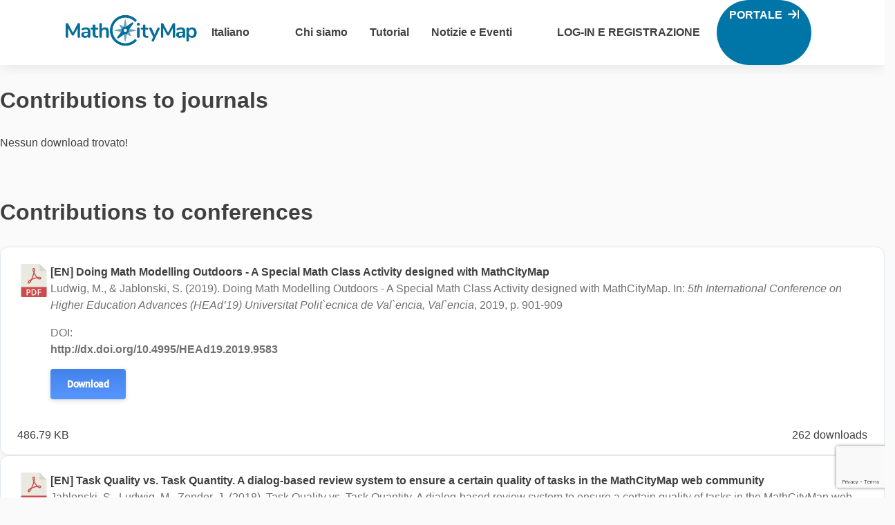

--- FILE ---
content_type: text/html; charset=UTF-8
request_url: https://mathcitymap.eu/it/pubblicazioni/?cp=3
body_size: 61942
content:
<!doctype html>
<html dir="ltr" lang="it-IT">
<head>
	<meta charset="UTF-8">
	<meta name="viewport" content="width=device-width, initial-scale=1">
	<link rel="profile" href="https://gmpg.org/xfn/11">

	<title>Pubblicazioni | MathCityMap</title>

	  
		<!-- All in One SEO 4.9.3 - aioseo.com -->
	<meta name="robots" content="max-image-preview:large" />
	<link rel="canonical" href="https://mathcitymap.eu/it/pubblicazioni/" />
	<meta name="generator" content="All in One SEO (AIOSEO) 4.9.3" />
		<script type="application/ld+json" class="aioseo-schema">
			{"@context":"https:\/\/schema.org","@graph":[{"@type":"BreadcrumbList","@id":"https:\/\/mathcitymap.eu\/it\/pubblicazioni\/#breadcrumblist","itemListElement":[{"@type":"ListItem","@id":"https:\/\/mathcitymap.eu#listItem","position":1,"name":"Home","item":"https:\/\/mathcitymap.eu","nextItem":{"@type":"ListItem","@id":"https:\/\/mathcitymap.eu\/it\/pubblicazioni\/#listItem","name":"Pubblicazioni"}},{"@type":"ListItem","@id":"https:\/\/mathcitymap.eu\/it\/pubblicazioni\/#listItem","position":2,"name":"Pubblicazioni","previousItem":{"@type":"ListItem","@id":"https:\/\/mathcitymap.eu#listItem","name":"Home"}}]},{"@type":"Organization","@id":"https:\/\/mathcitymap.eu\/#organization","name":"MathCityMap","description":"Scopri con MathCityMap il mondo da una nuova prospettiva.","url":"https:\/\/mathcitymap.eu\/","logo":{"@type":"ImageObject","url":"https:\/\/mathcitymap.eu\/wp-content\/uploads\/2025\/03\/cropped-mcm-logo_word-figure-color-scaled-1.png","@id":"https:\/\/mathcitymap.eu\/it\/pubblicazioni\/#organizationLogo","width":2560,"height":694},"image":{"@id":"https:\/\/mathcitymap.eu\/it\/pubblicazioni\/#organizationLogo"}},{"@type":"WebPage","@id":"https:\/\/mathcitymap.eu\/it\/pubblicazioni\/#webpage","url":"https:\/\/mathcitymap.eu\/it\/pubblicazioni\/","name":"Pubblicazioni | MathCityMap","inLanguage":"it-IT","isPartOf":{"@id":"https:\/\/mathcitymap.eu\/#website"},"breadcrumb":{"@id":"https:\/\/mathcitymap.eu\/it\/pubblicazioni\/#breadcrumblist"},"datePublished":"2017-09-06T16:35:46+02:00","dateModified":"2017-09-06T16:35:46+02:00"},{"@type":"WebSite","@id":"https:\/\/mathcitymap.eu\/#website","url":"https:\/\/mathcitymap.eu\/","name":"MathCityMap","description":"Scopri con MathCityMap il mondo da una nuova prospettiva.","inLanguage":"it-IT","publisher":{"@id":"https:\/\/mathcitymap.eu\/#organization"}}]}
		</script>
		<!-- All in One SEO -->

<link rel="alternate" href="https://mathcitymap.eu/en/publications/" hreflang="en" />
<link rel="alternate" href="https://mathcitymap.eu/de/publikationen/" hreflang="de" />
<link rel="alternate" href="https://mathcitymap.eu/es/publicaciones/" hreflang="es" />
<link rel="alternate" href="https://mathcitymap.eu/pt/publicacoes/" hreflang="pt" />
<link rel="alternate" href="https://mathcitymap.eu/sk/publikacie/" hreflang="sk" />
<link rel="alternate" href="https://mathcitymap.eu/fr/publications-fr/" hreflang="fr" />
<link rel="alternate" href="https://mathcitymap.eu/it/pubblicazioni/" hreflang="it" />
<link rel='dns-prefetch' href='//cdn.jsdelivr.net' />

<link rel='dns-prefetch' href='//maxcdn.bootstrapcdn.com' />
<link rel="alternate" type="application/rss+xml" title="MathCityMap &raquo; Feed" href="https://mathcitymap.eu/it/feed/" />
<link rel="alternate" type="application/rss+xml" title="MathCityMap &raquo; Feed dei commenti" href="https://mathcitymap.eu/it/comments/feed/" />
<link rel="alternate" title="oEmbed (JSON)" type="application/json+oembed" href="https://mathcitymap.eu/wp-json/oembed/1.0/embed?url=https%3A%2F%2Fmathcitymap.eu%2Fit%2Fpubblicazioni%2F&#038;lang=it" />
<link rel="alternate" title="oEmbed (XML)" type="text/xml+oembed" href="https://mathcitymap.eu/wp-json/oembed/1.0/embed?url=https%3A%2F%2Fmathcitymap.eu%2Fit%2Fpubblicazioni%2F&#038;format=xml&#038;lang=it" />
<style id='wp-img-auto-sizes-contain-inline-css'>
img:is([sizes=auto i],[sizes^="auto," i]){contain-intrinsic-size:3000px 1500px}
/*# sourceURL=wp-img-auto-sizes-contain-inline-css */
</style>
<link rel='stylesheet' id='sbr_styles-css' href='https://mathcitymap.eu/wp-content/plugins/reviews-feed/assets/css/sbr-styles.min.css?ver=2.1.1' media='all' />
<link rel='stylesheet' id='sbi_styles-css' href='https://mathcitymap.eu/wp-content/plugins/instagram-feed/css/sbi-styles.min.css?ver=6.10.0' media='all' />
<style id='wp-emoji-styles-inline-css'>

	img.wp-smiley, img.emoji {
		display: inline !important;
		border: none !important;
		box-shadow: none !important;
		height: 1em !important;
		width: 1em !important;
		margin: 0 0.07em !important;
		vertical-align: -0.1em !important;
		background: none !important;
		padding: 0 !important;
	}
/*# sourceURL=wp-emoji-styles-inline-css */
</style>
<link rel='stylesheet' id='wp-block-library-css' href='https://mathcitymap.eu/wp-includes/css/dist/block-library/style.min.css?ver=6.9' media='all' />
<style id='global-styles-inline-css'>
:root{--wp--preset--aspect-ratio--square: 1;--wp--preset--aspect-ratio--4-3: 4/3;--wp--preset--aspect-ratio--3-4: 3/4;--wp--preset--aspect-ratio--3-2: 3/2;--wp--preset--aspect-ratio--2-3: 2/3;--wp--preset--aspect-ratio--16-9: 16/9;--wp--preset--aspect-ratio--9-16: 9/16;--wp--preset--color--black: #000000;--wp--preset--color--cyan-bluish-gray: #abb8c3;--wp--preset--color--white: #ffffff;--wp--preset--color--pale-pink: #f78da7;--wp--preset--color--vivid-red: #cf2e2e;--wp--preset--color--luminous-vivid-orange: #ff6900;--wp--preset--color--luminous-vivid-amber: #fcb900;--wp--preset--color--light-green-cyan: #7bdcb5;--wp--preset--color--vivid-green-cyan: #00d084;--wp--preset--color--pale-cyan-blue: #8ed1fc;--wp--preset--color--vivid-cyan-blue: #0693e3;--wp--preset--color--vivid-purple: #9b51e0;--wp--preset--gradient--vivid-cyan-blue-to-vivid-purple: linear-gradient(135deg,rgb(6,147,227) 0%,rgb(155,81,224) 100%);--wp--preset--gradient--light-green-cyan-to-vivid-green-cyan: linear-gradient(135deg,rgb(122,220,180) 0%,rgb(0,208,130) 100%);--wp--preset--gradient--luminous-vivid-amber-to-luminous-vivid-orange: linear-gradient(135deg,rgb(252,185,0) 0%,rgb(255,105,0) 100%);--wp--preset--gradient--luminous-vivid-orange-to-vivid-red: linear-gradient(135deg,rgb(255,105,0) 0%,rgb(207,46,46) 100%);--wp--preset--gradient--very-light-gray-to-cyan-bluish-gray: linear-gradient(135deg,rgb(238,238,238) 0%,rgb(169,184,195) 100%);--wp--preset--gradient--cool-to-warm-spectrum: linear-gradient(135deg,rgb(74,234,220) 0%,rgb(151,120,209) 20%,rgb(207,42,186) 40%,rgb(238,44,130) 60%,rgb(251,105,98) 80%,rgb(254,248,76) 100%);--wp--preset--gradient--blush-light-purple: linear-gradient(135deg,rgb(255,206,236) 0%,rgb(152,150,240) 100%);--wp--preset--gradient--blush-bordeaux: linear-gradient(135deg,rgb(254,205,165) 0%,rgb(254,45,45) 50%,rgb(107,0,62) 100%);--wp--preset--gradient--luminous-dusk: linear-gradient(135deg,rgb(255,203,112) 0%,rgb(199,81,192) 50%,rgb(65,88,208) 100%);--wp--preset--gradient--pale-ocean: linear-gradient(135deg,rgb(255,245,203) 0%,rgb(182,227,212) 50%,rgb(51,167,181) 100%);--wp--preset--gradient--electric-grass: linear-gradient(135deg,rgb(202,248,128) 0%,rgb(113,206,126) 100%);--wp--preset--gradient--midnight: linear-gradient(135deg,rgb(2,3,129) 0%,rgb(40,116,252) 100%);--wp--preset--font-size--small: 13px;--wp--preset--font-size--medium: 20px;--wp--preset--font-size--large: 36px;--wp--preset--font-size--x-large: 42px;--wp--preset--spacing--20: 0.44rem;--wp--preset--spacing--30: 0.67rem;--wp--preset--spacing--40: 1rem;--wp--preset--spacing--50: 1.5rem;--wp--preset--spacing--60: 2.25rem;--wp--preset--spacing--70: 3.38rem;--wp--preset--spacing--80: 5.06rem;--wp--preset--shadow--natural: 6px 6px 9px rgba(0, 0, 0, 0.2);--wp--preset--shadow--deep: 12px 12px 50px rgba(0, 0, 0, 0.4);--wp--preset--shadow--sharp: 6px 6px 0px rgba(0, 0, 0, 0.2);--wp--preset--shadow--outlined: 6px 6px 0px -3px rgb(255, 255, 255), 6px 6px rgb(0, 0, 0);--wp--preset--shadow--crisp: 6px 6px 0px rgb(0, 0, 0);}:where(.is-layout-flex){gap: 0.5em;}:where(.is-layout-grid){gap: 0.5em;}body .is-layout-flex{display: flex;}.is-layout-flex{flex-wrap: wrap;align-items: center;}.is-layout-flex > :is(*, div){margin: 0;}body .is-layout-grid{display: grid;}.is-layout-grid > :is(*, div){margin: 0;}:where(.wp-block-columns.is-layout-flex){gap: 2em;}:where(.wp-block-columns.is-layout-grid){gap: 2em;}:where(.wp-block-post-template.is-layout-flex){gap: 1.25em;}:where(.wp-block-post-template.is-layout-grid){gap: 1.25em;}.has-black-color{color: var(--wp--preset--color--black) !important;}.has-cyan-bluish-gray-color{color: var(--wp--preset--color--cyan-bluish-gray) !important;}.has-white-color{color: var(--wp--preset--color--white) !important;}.has-pale-pink-color{color: var(--wp--preset--color--pale-pink) !important;}.has-vivid-red-color{color: var(--wp--preset--color--vivid-red) !important;}.has-luminous-vivid-orange-color{color: var(--wp--preset--color--luminous-vivid-orange) !important;}.has-luminous-vivid-amber-color{color: var(--wp--preset--color--luminous-vivid-amber) !important;}.has-light-green-cyan-color{color: var(--wp--preset--color--light-green-cyan) !important;}.has-vivid-green-cyan-color{color: var(--wp--preset--color--vivid-green-cyan) !important;}.has-pale-cyan-blue-color{color: var(--wp--preset--color--pale-cyan-blue) !important;}.has-vivid-cyan-blue-color{color: var(--wp--preset--color--vivid-cyan-blue) !important;}.has-vivid-purple-color{color: var(--wp--preset--color--vivid-purple) !important;}.has-black-background-color{background-color: var(--wp--preset--color--black) !important;}.has-cyan-bluish-gray-background-color{background-color: var(--wp--preset--color--cyan-bluish-gray) !important;}.has-white-background-color{background-color: var(--wp--preset--color--white) !important;}.has-pale-pink-background-color{background-color: var(--wp--preset--color--pale-pink) !important;}.has-vivid-red-background-color{background-color: var(--wp--preset--color--vivid-red) !important;}.has-luminous-vivid-orange-background-color{background-color: var(--wp--preset--color--luminous-vivid-orange) !important;}.has-luminous-vivid-amber-background-color{background-color: var(--wp--preset--color--luminous-vivid-amber) !important;}.has-light-green-cyan-background-color{background-color: var(--wp--preset--color--light-green-cyan) !important;}.has-vivid-green-cyan-background-color{background-color: var(--wp--preset--color--vivid-green-cyan) !important;}.has-pale-cyan-blue-background-color{background-color: var(--wp--preset--color--pale-cyan-blue) !important;}.has-vivid-cyan-blue-background-color{background-color: var(--wp--preset--color--vivid-cyan-blue) !important;}.has-vivid-purple-background-color{background-color: var(--wp--preset--color--vivid-purple) !important;}.has-black-border-color{border-color: var(--wp--preset--color--black) !important;}.has-cyan-bluish-gray-border-color{border-color: var(--wp--preset--color--cyan-bluish-gray) !important;}.has-white-border-color{border-color: var(--wp--preset--color--white) !important;}.has-pale-pink-border-color{border-color: var(--wp--preset--color--pale-pink) !important;}.has-vivid-red-border-color{border-color: var(--wp--preset--color--vivid-red) !important;}.has-luminous-vivid-orange-border-color{border-color: var(--wp--preset--color--luminous-vivid-orange) !important;}.has-luminous-vivid-amber-border-color{border-color: var(--wp--preset--color--luminous-vivid-amber) !important;}.has-light-green-cyan-border-color{border-color: var(--wp--preset--color--light-green-cyan) !important;}.has-vivid-green-cyan-border-color{border-color: var(--wp--preset--color--vivid-green-cyan) !important;}.has-pale-cyan-blue-border-color{border-color: var(--wp--preset--color--pale-cyan-blue) !important;}.has-vivid-cyan-blue-border-color{border-color: var(--wp--preset--color--vivid-cyan-blue) !important;}.has-vivid-purple-border-color{border-color: var(--wp--preset--color--vivid-purple) !important;}.has-vivid-cyan-blue-to-vivid-purple-gradient-background{background: var(--wp--preset--gradient--vivid-cyan-blue-to-vivid-purple) !important;}.has-light-green-cyan-to-vivid-green-cyan-gradient-background{background: var(--wp--preset--gradient--light-green-cyan-to-vivid-green-cyan) !important;}.has-luminous-vivid-amber-to-luminous-vivid-orange-gradient-background{background: var(--wp--preset--gradient--luminous-vivid-amber-to-luminous-vivid-orange) !important;}.has-luminous-vivid-orange-to-vivid-red-gradient-background{background: var(--wp--preset--gradient--luminous-vivid-orange-to-vivid-red) !important;}.has-very-light-gray-to-cyan-bluish-gray-gradient-background{background: var(--wp--preset--gradient--very-light-gray-to-cyan-bluish-gray) !important;}.has-cool-to-warm-spectrum-gradient-background{background: var(--wp--preset--gradient--cool-to-warm-spectrum) !important;}.has-blush-light-purple-gradient-background{background: var(--wp--preset--gradient--blush-light-purple) !important;}.has-blush-bordeaux-gradient-background{background: var(--wp--preset--gradient--blush-bordeaux) !important;}.has-luminous-dusk-gradient-background{background: var(--wp--preset--gradient--luminous-dusk) !important;}.has-pale-ocean-gradient-background{background: var(--wp--preset--gradient--pale-ocean) !important;}.has-electric-grass-gradient-background{background: var(--wp--preset--gradient--electric-grass) !important;}.has-midnight-gradient-background{background: var(--wp--preset--gradient--midnight) !important;}.has-small-font-size{font-size: var(--wp--preset--font-size--small) !important;}.has-medium-font-size{font-size: var(--wp--preset--font-size--medium) !important;}.has-large-font-size{font-size: var(--wp--preset--font-size--large) !important;}.has-x-large-font-size{font-size: var(--wp--preset--font-size--x-large) !important;}
/*# sourceURL=global-styles-inline-css */
</style>

<link rel='stylesheet' id='my-custom-block-frontend-css-css' href='https://mathcitymap.eu/wp-content/plugins/wpdm-gutenberg-blocks/build/style.css?ver=6.9' media='all' />
<style id='classic-theme-styles-inline-css'>
/*! This file is auto-generated */
.wp-block-button__link{color:#fff;background-color:#32373c;border-radius:9999px;box-shadow:none;text-decoration:none;padding:calc(.667em + 2px) calc(1.333em + 2px);font-size:1.125em}.wp-block-file__button{background:#32373c;color:#fff;text-decoration:none}
/*# sourceURL=/wp-includes/css/classic-themes.min.css */
</style>
<link rel='stylesheet' id='contact-form-7-css' href='https://mathcitymap.eu/wp-content/plugins/contact-form-7/includes/css/styles.css?ver=6.1.4' media='all' />
<link rel='stylesheet' id='ctf_styles-css' href='https://mathcitymap.eu/wp-content/plugins/custom-twitter-feeds/css/ctf-styles.min.css?ver=2.3.1' media='all' />
<link rel='stylesheet' id='wpdm-fonticon-css' href='https://mathcitymap.eu/wp-content/plugins/download-manager/assets/wpdm-iconfont/css/wpdm-icons.css?ver=6.9' media='all' />
<link rel='stylesheet' id='wpdm-front-css' href='https://mathcitymap.eu/wp-content/plugins/download-manager/assets/css/front.min.css?ver=3.3.46' media='all' />
<link rel='stylesheet' id='wpdm-front-dark-css' href='https://mathcitymap.eu/wp-content/plugins/download-manager/assets/css/front-dark.min.css?ver=3.3.46' media='all' />
<link rel='stylesheet' id='cf7md_roboto-css' href='//mathcitymap.eu/wp-content/uploads/omgf/cf7md_roboto/cf7md_roboto.css?ver=1670307389' media='all' />
<link rel='stylesheet' id='cf7-material-design-css' href='https://mathcitymap.eu/wp-content/plugins/material-design-for-contact-form-7/public/../assets/css/cf7-material-design.css?ver=2.6.4' media='all' />
<link rel='stylesheet' id='cf7md-force-font-sizes-css' href='https://mathcitymap.eu/wp-content/plugins/material-design-for-contact-form-7/public/../assets/css/cf7md-rem-as-px.css?ver=2.6.4' media='all' />
<link rel='stylesheet' id='cff-css' href='https://mathcitymap.eu/wp-content/plugins/custom-facebook-feed/assets/css/cff-style.min.css?ver=4.3.4' media='all' />
<link rel='stylesheet' id='sb-font-awesome-css' href='https://maxcdn.bootstrapcdn.com/font-awesome/4.7.0/css/font-awesome.min.css?ver=6.9' media='all' />
<link rel='stylesheet' id='h5p-plugin-styles-css' href='https://mathcitymap.eu/wp-content/plugins/h5p/h5p-php-library/styles/h5p.css?ver=1.16.0' media='all' />
<link rel='stylesheet' id='wp-lightbox-2.min.css-css' href='https://mathcitymap.eu/wp-content/plugins/wp-lightbox-2/styles/lightbox.min.css?ver=1.3.4' media='all' />
<link rel='stylesheet' id='test-style-css' href='https://mathcitymap.eu/wp-content/themes/mathcitymap-2025/style.css?ver=1.0.0' media='all' />
<link rel='stylesheet' id='wp-members-css' href='https://mathcitymap.eu/wp-content/plugins/wp-members/assets/css/forms/generic-no-float.min.css?ver=3.4.7' media='all' />
<link rel='stylesheet' id='newsletter-css' href='https://mathcitymap.eu/wp-content/plugins/newsletter/style.css?ver=9.1.0' media='all' />
<script src="https://mathcitymap.eu/wp-includes/js/jquery/jquery.min.js?ver=3.7.1" id="jquery-core-js"></script>
<script src="https://mathcitymap.eu/wp-includes/js/jquery/jquery-migrate.min.js?ver=3.4.1" id="jquery-migrate-js"></script>
<script src="https://mathcitymap.eu/wp-content/plugins/download-manager/assets/js/wpdm.min.js?ver=6.9" id="wpdm-frontend-js-js"></script>
<script id="wpdm-frontjs-js-extra">
var wpdm_url = {"home":"https://mathcitymap.eu/","site":"https://mathcitymap.eu/","ajax":"https://mathcitymap.eu/wp-admin/admin-ajax.php"};
var wpdm_js = {"spinner":"\u003Ci class=\"wpdm-icon wpdm-sun wpdm-spin\"\u003E\u003C/i\u003E","client_id":"314007f9d939f96bbf8d77d26ce110b3"};
var wpdm_strings = {"pass_var":"Password verificata!","pass_var_q":"Fai clic sul seguente pulsante per avviare il download.","start_dl":"Avvia download"};
//# sourceURL=wpdm-frontjs-js-extra
</script>
<script src="https://mathcitymap.eu/wp-content/plugins/download-manager/assets/js/front.min.js?ver=3.3.46" id="wpdm-frontjs-js"></script>
<link rel="https://api.w.org/" href="https://mathcitymap.eu/wp-json/" /><link rel="alternate" title="JSON" type="application/json" href="https://mathcitymap.eu/wp-json/wp/v2/pages/1247" /><link rel="EditURI" type="application/rsd+xml" title="RSD" href="https://mathcitymap.eu/xmlrpc.php?rsd" />
<meta name="generator" content="WordPress 6.9" />
<link rel='shortlink' href='https://mathcitymap.eu/?p=1247' />
<style id='BugLibraryStyle' type='text/css'>
#bug-library-list { font-family: "Arial"; font-size: 12px; } #bug-library-item-table { clear: both; } #bug-library-list table { border: none; border-spacing: 0; border-collapse: collapse; margin-top: 8px; } #bug-library-list a, #bug-library-list a:visited { text-decoration: none; color: #0066CC } #bug-library-list a:hover { text-decoration: none; color: #CC0000 } #bug-library-list tr td {margin: 0; border: none;} #bug-library-type { width: 100px; text-align: center; border-left: solid #AAAAAA 1px !important; border-bottom: none; border-right: none; border-top: solid #AAAAAA 1px !important; } /* Add more entries to Bug Library Types using the product slug to color the types in the Bug Library list */ #bug-library-type-bug-report { background-color: #A60000; color: #FFFFFF; font-weight: bold; height: 20px;} #bug-library-type-feature-request { background-color: #269926; color: #FFFFFF; font-weight: bold; height: 20px } /* End of Bug Library Type List */ #bug-library-title { border-top: solid #AAAAAA 1px !important; border-top: solid #AAAAAA 1px !important; border-right: solid #AAAAAA 1px !important; } #bug-library-data { border-left: solid #AAAAAA 1px !important; border-right: solid #AAAAAA 1px !important; border-bottom: solid #AAAAAA 1px !important; margin-bottom: 10px;} #bug-library-desc { border: solid #AAAAAA 1px !important; background-color: #FFF6DE;} #bug-library-desc-title { font-weight: bold; } #bug-library-breadcrumb { padding-bottom: 10px; float: left} #bug-library-products-picklist { width: 150px; } #bug-library-filters { clear: both; width: 580px; padding: 10px; margin-bottom: 10px; line-height: 14px; display: none; border: 1px solid #AAAAAA; } #bug-library-filter-product { float: left; margin-right: 70px; height: 130px } #bug-library-filter-producttitle { font-weight: bold; margin-bottom: 10px;} #bug-library-filter-productitems { margin-left: 10px; } #bug-library-filter-currentproduct { font-weight: bold; } #bug-library-filter-types { margin-right: 70px; float: left; height: 130px } #bug-library-filter-typestitle { font-weight: bold; margin-bottom: 10px;} #bug-library-filter-typesitems { margin-left: 10px; } #bug-library-filter-status { padding-left: 15px; height: 130px } #bug-library-filter-statustitle { font-weight: bold; margin-bottom: 10px;} #bug-library-filter-statusitems { margin-left: 10px; } #bug-library-currentfilters { margin-bottom: 10px; } #bug-library-filterchange { cursor: pointer; color: #0066CC } #odd { background-color: #FFF6DE; } #even { background-color: #FFFDF8; } .bug-library-pageselector { text-align: center; } .bug-library-selectedpage { margin: 0px 4px 0px 4px; border: 1px solid #000; padding: 7px; background-color: #FFF6DE; } .bug-library-unselectedpage { margin: 0px 4px 0px 4px; border: 1px solid #000; padding: 7px; background-color: #FFFDF8; } .bug-library-previousnextactive { margin: 0px 4px 0px 4px; border: 1px solid #000; padding: 7px; background-color: #FFF6DE; } .bug-library-previousnextinactive { margin: 0px 4px 0px 4px; border: 1px solid #000; padding: 7px; background-color: #FFFDF8; color: #cccccc; } #bug-library-newissuebutton { padding: 0px; margin-bottom: 10px} #bug-library-newissue-form { background-color: #FFFFFF; width: 500px; height: 640px; padding: 16px; font-family: "Arial"; font-size: 12px;} #new-bug-form-title { padding-bottom: 12px; } #new-bug-title-section { padding-bottom: 12px; } #new-bug-product-section { padding-bottom: 12px; float: left} #new-bug-type-section { padding-bottom: 12px; margin-left: 10px; float: left} #new-bug-version-section { float: left; padding-bottom: 12px; margin-left: 10px; } #new-bug-version {font-family: "Arial"; font-size: 12px;} #new-bug-product { width: 200px; } #new-bug-desc-section { clear: both } #new-bug-submit { margin-top: 6px; } #required { color: #FF0000; } #bug-library-invalid { font-weight: bold; color: #FF0000; } #bug-library-submissionaccepted { background-color: #FFFFFF; width: 500px; height: 500px; padding: 16px; font-family: "Arial"; font-size: 12px; } #bug-library-data-id, #bug-library-data-status, #bug-library-data-version, #bug-library-data-report-date, #bug-library-data-product { padding-right: 8px; }</style>
<link rel="icon" href="https://mathcitymap.eu/wp-content/uploads/2025/11/cropped-favicon-32x32.png" sizes="32x32" />
<link rel="icon" href="https://mathcitymap.eu/wp-content/uploads/2025/11/cropped-favicon-192x192.png" sizes="192x192" />
<link rel="apple-touch-icon" href="https://mathcitymap.eu/wp-content/uploads/2025/11/cropped-favicon-180x180.png" />
<meta name="msapplication-TileImage" content="https://mathcitymap.eu/wp-content/uploads/2025/11/cropped-favicon-270x270.png" />
		<style id="wp-custom-css">
			ul.partnerschools--list {
  list-style: none;
  text-align: left;
  padding-inline-start: 0;
}
ul.partnerschools--list > li {
  padding-left: 44px;
  position: relative;
  margin-bottom: 20px;
}
ul.partnerschools--list > li:before {
  content: url([data-uri]);
  transform: scale(0.5) translateY(-100%);
  display: block;
  position: absolute;
  left: 0;
  top: 50%;
}
		</style>
		<meta name="generator" content="WordPress Download Manager 3.3.46" />
                <style>
        /* WPDM Link Template Styles */        </style>
                <style>

            :root {
                --color-primary: #4a8eff;
                --color-primary-rgb: 74, 142, 255;
                --color-primary-hover: #4a8eff;
                --color-primary-active: #4a8eff;
                --clr-sec: #6c757d;
                --clr-sec-rgb: 108, 117, 125;
                --clr-sec-hover: #6c757d;
                --clr-sec-active: #6c757d;
                --color-secondary: #6c757d;
                --color-secondary-rgb: 108, 117, 125;
                --color-secondary-hover: #6c757d;
                --color-secondary-active: #6c757d;
                --color-success: #18ce0f;
                --color-success-rgb: 24, 206, 15;
                --color-success-hover: #18ce0f;
                --color-success-active: #18ce0f;
                --color-info: #2CA8FF;
                --color-info-rgb: 44, 168, 255;
                --color-info-hover: #2CA8FF;
                --color-info-active: #2CA8FF;
                --color-warning: #FFB236;
                --color-warning-rgb: 255, 178, 54;
                --color-warning-hover: #FFB236;
                --color-warning-active: #FFB236;
                --color-danger: #ff5062;
                --color-danger-rgb: 255, 80, 98;
                --color-danger-hover: #ff5062;
                --color-danger-active: #ff5062;
                --color-green: #30b570;
                --color-blue: #0073ff;
                --color-purple: #8557D3;
                --color-red: #ff5062;
                --color-muted: rgba(69, 89, 122, 0.6);
                --wpdm-font: "-apple-system", -apple-system, BlinkMacSystemFont, "Segoe UI", Roboto, Helvetica, Arial, sans-serif, "Apple Color Emoji", "Segoe UI Emoji", "Segoe UI Symbol";
            }

            .wpdm-download-link.btn.btn-primary {
                border-radius: 4px;
            }


        </style>
        <link rel='stylesheet' id='wpdm-auth-forms-css' href='https://mathcitymap.eu/wp-content/plugins/download-manager/src/User/views/auth-forms.css?ver=3.3.46' media='all' />
</head>

<body class="wp-singular page-template-default page page-id-1247 wp-custom-logo wp-theme-mathcitymap-2025">
<div id="page" class="site">
	<a class="skip-link screen-reader-text" href="#primary">Skip to content</a>

	<header id="masthead" class="site-header">
        <nav id="site-navigation" class="main-navigation">
            <div class="wrapper-content">
                <div class="container start">
                    <a href="https://mathcitymap.eu/it/" class="custom-logo-link" rel="home"><img width="2560" height="694" src="https://mathcitymap.eu/wp-content/uploads/2025/03/cropped-mcm-logo_word-figure-color-scaled-1.png" class="custom-logo" alt="MathCityMap" decoding="async" fetchpriority="high" srcset="https://mathcitymap.eu/wp-content/uploads/2025/03/cropped-mcm-logo_word-figure-color-scaled-1.png 2560w, https://mathcitymap.eu/wp-content/uploads/2025/03/cropped-mcm-logo_word-figure-color-scaled-1-300x81.png 300w, https://mathcitymap.eu/wp-content/uploads/2025/03/cropped-mcm-logo_word-figure-color-scaled-1-1024x278.png 1024w, https://mathcitymap.eu/wp-content/uploads/2025/03/cropped-mcm-logo_word-figure-color-scaled-1-768x208.png 768w, https://mathcitymap.eu/wp-content/uploads/2025/03/cropped-mcm-logo_word-figure-color-scaled-1-1536x416.png 1536w, https://mathcitymap.eu/wp-content/uploads/2025/03/cropped-mcm-logo_word-figure-color-scaled-1-2048x555.png 2048w" sizes="(max-width: 2560px) 100vw, 2560px" /></a>                    <button class="menu-toggle" aria-controls="primary-menu" aria-expanded="false">
                        <img src="[data-uri]" />
    <!--                    -->                </button>
                </div>
                <div class="menu-main-container"><ul id="primary-menu" class="menu"><li id="menu-item-11297" class="pll-parent-menu-item menu-item menu-item-type-custom menu-item-object-custom menu-item-has-children menu-item-11297"><a href="#pll_switcher">Italiano</a>
<ul class="sub-menu">
	<li id="menu-item-11297-en" class="lang-item lang-item-17 lang-item-en lang-item-first menu-item menu-item-type-custom menu-item-object-custom menu-item-11297-en"><a href="https://mathcitymap.eu/en/publications/" hreflang="en-GB" lang="en-GB">English</a></li>
	<li id="menu-item-11297-de" class="lang-item lang-item-2 lang-item-de menu-item menu-item-type-custom menu-item-object-custom menu-item-11297-de"><a href="https://mathcitymap.eu/de/publikationen/" hreflang="de-DE" lang="de-DE">Deutsch</a></li>
	<li id="menu-item-11297-es" class="lang-item lang-item-129 lang-item-es menu-item menu-item-type-custom menu-item-object-custom menu-item-11297-es"><a href="https://mathcitymap.eu/es/publicaciones/" hreflang="es-ES" lang="es-ES">Español</a></li>
	<li id="menu-item-11297-pt" class="lang-item lang-item-115 lang-item-pt menu-item menu-item-type-custom menu-item-object-custom menu-item-11297-pt"><a href="https://mathcitymap.eu/pt/publicacoes/" hreflang="pt-PT" lang="pt-PT">Português</a></li>
	<li id="menu-item-11297-sk" class="lang-item lang-item-119 lang-item-sk menu-item menu-item-type-custom menu-item-object-custom menu-item-11297-sk"><a href="https://mathcitymap.eu/sk/publikacie/" hreflang="sk-SK" lang="sk-SK">Slovenský</a></li>
	<li id="menu-item-11297-fr" class="lang-item lang-item-136 lang-item-fr menu-item menu-item-type-custom menu-item-object-custom menu-item-11297-fr"><a href="https://mathcitymap.eu/fr/publications-fr/" hreflang="fr-FR" lang="fr-FR">Français</a></li>
	<li id="menu-item-11297-it" class="lang-item lang-item-675 lang-item-it current-lang menu-item menu-item-type-custom menu-item-object-custom menu-item-11297-it"><a href="https://mathcitymap.eu/it/pubblicazioni/" hreflang="it-IT" lang="it-IT">Italiano</a></li>
</ul>
</li>
<li id="menu-item-11300" class="menu-item menu-item-type-post_type menu-item-object-page menu-item-has-children menu-item-11300"><a href="https://mathcitymap.eu/it/chi-siamo/">Chi siamo</a>
<ul class="sub-menu">
	<li id="menu-item-11299" class="menu-item menu-item-type-post_type menu-item-object-page menu-item-11299"><a href="https://mathcitymap.eu/it/chi-siamo/">Chi siamo</a></li>
	<li id="menu-item-11298" class="menu-item menu-item-type-post_type menu-item-object-page menu-item-11298"><a href="https://mathcitymap.eu/it/retediscuolepartner/">Rete di scuole partner</a></li>
</ul>
</li>
<li id="menu-item-11302" class="menu-item menu-item-type-post_type menu-item-object-page menu-item-has-children menu-item-11302"><a href="https://mathcitymap.eu/it/tutorial-it/">Tutorial</a>
<ul class="sub-menu">
	<li id="menu-item-11301" class="menu-item menu-item-type-post_type menu-item-object-page menu-item-11301"><a href="https://mathcitymap.eu/it/tutorial-it/portale-it/">Portale</a></li>
	<li id="menu-item-11303" class="menu-item menu-item-type-post_type menu-item-object-page menu-item-11303"><a href="https://mathcitymap.eu/it/tutorial-it/app-it/">App</a></li>
</ul>
</li>
<li id="menu-item-11304" class="menu-item menu-item-type-post_type menu-item-object-page menu-item-has-children menu-item-11304"><a href="https://mathcitymap.eu/it/notizie/">Notizie e Eventi</a>
<ul class="sub-menu">
	<li id="menu-item-11306" class="menu-item menu-item-type-post_type menu-item-object-page menu-item-11306"><a href="https://mathcitymap.eu/it/notizie/">Notizie</a></li>
	<li id="menu-item-11305" class="menu-item menu-item-type-post_type menu-item-object-page menu-item-11305"><a href="https://mathcitymap.eu/it/eventi/">Eventi</a></li>
</ul>
</li>
<li id="menu-item-11307" class="secondary profile menu-item menu-item-type-post_type menu-item-object-page menu-item-11307"><a href="https://mathcitymap.eu/it/profilo/">Log-In e registrazione</a></li>
<li id="menu-item-11308" class="secondary portal menu-item menu-item-type-post_type menu-item-object-page menu-item-11308"><a href="https://mathcitymap.eu/it/portale/">Portale</a></li>
</ul></div>            </div>
		</nav><!-- #site-navigation -->

<!--		<div class="site-branding">-->
<!--			--><!--				<h1 class="site-title">-->
<!--                    <a href="--><!--" rel="home">--><!--</a>-->
<!--                </h1>-->
<!--				--><!--				<p class="site-title"><a href="--><!--" rel="home">--><!--</a></p>-->
<!--				--><!--				<p class="site-description">--><!--</p>-->
<!--			--><!--		</div>-->
        <!-- .site-branding -->

	</header><!-- #masthead -->

	<main id="primary" class="site-main">

		
<article id="post-1247" class="post-1247 page type-page status-publish hentry">
<!--	<header class="entry-header">-->
<!--		--><!--	</header>-->
    <!-- .entry-header -->


	
	<div class="entry-content">
		<h2><b class="b5">Contributions to journals</b></h2>
<div class='w3eden'>
    <div class=''>

        
        <div id="content_wpdm_package_1">
            <div class='row'><div class='col-md-12'>Nessun download trovato!</div></div>            <div style='clear:both'></div><div class='text-center'><ul class='pagination wpdm-pagination pagination-centered text-center'></ul></div><div style='clear:both'></div>        </div>

        <div style='clear:both'></div>
    </div>
</div>

<h2><b class="b5">Contributions to conferences</b></h2>
<div class='w3eden'>
    <div class=''>

        
        <div id="content_wpdm_package_2">
            <div class='row'><div class='col-lg-12 col-md-6 col-12'><!-- WPDM Link Template: Default Template (Extended) -->

<div class="card card-default">
    <div class="card-body">
 
    <div class="media">
        <div class="pull-left"><img decoding="async" class="wpdm_icon" alt="Icona" src="https://mathcitymap.eu/wp-content/plugins/download-manager/assets/file-type-icons/pdf.svg" /></div>
        <div class="media-body"><strong class="ptitle">[EN] Doing Math Modelling Outdoors - A Special Math Class Activity designed with MathCityMap</strong>
            <p>Ludwig, M., &amp; Jablonski, S. (2019). Doing Math Modelling Outdoors - A Special Math Class Activity designed with MathCityMap. In: <em>5th International Conference on Higher Education Advances (HEAd’19) Universitat Polit`ecnica de Val`encia, Val`encia</em>, 2019, p. 901-909</p>
<p>DOI: <a class="moz-txt-link-freetext" href="http://dx.doi.org/10.4995/HEAd19.2019.9583" target="_blank" rel="noopener noreferrer">http://dx.doi.org/10.4995/HEAd19.2019.9583</a></p>

            <div><strong><a class='wpdm-download-link download-on-click btn btn-primary ' rel='nofollow' href='#' data-downloadurl="https://mathcitymap.eu/download/en-doing-math-modelling-outdoors-a-special-math-class-activity-designed-with-mathcitymap/?wpdmdl=3229&refresh=696e5836399671768839222">Download</a></strong></div>
        </div>
    </div>
 
 
    </div>
    <div class="card-footer"><span class="pull-right">262 downloads</span>486.79 KB</div>
</div></div><div class='col-lg-12 col-md-6 col-12'><!-- WPDM Link Template: Default Template (Extended) -->

<div class="card card-default">
    <div class="card-body">
 
    <div class="media">
        <div class="pull-left"><img decoding="async" class="wpdm_icon" alt="Icona" src="https://mathcitymap.eu/wp-content/plugins/download-manager/assets/file-type-icons/pdf.svg" /></div>
        <div class="media-body"><strong class="ptitle">[EN] Task Quality vs. Task Quantity. A dialog-based review system to ensure a certain quality of tasks in the MathCityMap web community</strong>
            <p>Jablonski, S., Ludwig, M., Zender, J. (2018). Task Quality vs. Task Quantity. A dialog-based review system to ensure a certain quality of tasks in the MathCityMap web community. In: H.-G. Weigand, A. Clark-Wilson, A. Donevska-Todorova, E. Faggiano, N. Grønbæk &amp; J. Trgalova (Eds.). Proceedings of the Fifth ERME Topic Conference (ETC 5) on Mathematics Education in the Digital Age (MEDA) 5-7 September 2018, Copenhagen, Denmark, S. 115-122.</p>

            <div><strong><a class='wpdm-download-link download-on-click btn btn-primary ' rel='nofollow' href='#' data-downloadurl="https://mathcitymap.eu/download/task-quality-vs-task-quantity-a-dialog-based-review-system-to-ensure-a-certain-quality-of-tasks-in-the-mathcitymap-web-community/?wpdmdl=2557&refresh=696e58364066a1768839222">Download</a></strong></div>
        </div>
    </div>
 
 
    </div>
    <div class="card-footer"><span class="pull-right">200 downloads</span>848.98 KB</div>
</div></div><div class='col-lg-12 col-md-6 col-12'><!-- WPDM Link Template: Default Template (Extended) -->

<div class="card card-default">
    <div class="card-body">
 
    <div class="media">
        <div class="pull-left"><img decoding="async" class="wpdm_icon" alt="Icona" src="https://mathcitymap.eu/wp-content/plugins/download-manager/assets/file-type-icons/pdf.svg" /></div>
        <div class="media-body"><strong class="ptitle">[DE] Einfluss von Gamification auf die intrinsische Motivation am Beispiel der MathCityMap-App</strong>
            <p>Gurjanow, I. &amp; Ludwig, M. (2017). Einfluss von Gamification auf die intrinsische Motivation am Beispiel der MathCityMap-App. Präsentiert auf der 51. Jahrestagung der Gesellschaft für Didaktik der Mathematik (GDM 51), Potsdam, Deutschland, 26.02-03.03.2017.</p>

            <div><strong><a class='wpdm-download-link download-on-click btn btn-primary ' rel='nofollow' href='#' data-downloadurl="https://mathcitymap.eu/download/de-einfluss-von-gamification-auf-die-intrinsische-motivation-am-beispiel-der-mathcitymap-app/?wpdmdl=1583&refresh=696e5836449991768839222">Download</a></strong></div>
        </div>
    </div>
 
 
    </div>
    <div class="card-footer"><span class="pull-right">384 downloads</span>141.06 KB</div>
</div></div><div class='col-lg-12 col-md-6 col-12'><!-- WPDM Link Template: Default Template (Extended) -->

<div class="card card-default">
    <div class="card-body">
 
    <div class="media">
        <div class="pull-left"><img decoding="async" class="wpdm_icon" alt="Icona" src="https://mathcitymap.eu/wp-content/plugins/download-manager/assets/file-type-icons/pdf.svg" /></div>
        <div class="media-body"><strong class="ptitle">[EN] Gamifiying math trails with the MathCityMap app: Impact of points and leaderboard on intrinsic motivation</strong>
            <p>Gurjanow, I. &amp; Ludwig, M. (2017). Gamifiying math trails with the MathCityMap app: Impact of points and leaderboard on intrinsic motivation. In: Aldon, G. &amp; Trgalova, J. (Eds.):  <em>Proceedings of the 13th International Conference on Technology in Mathematics Teaching (ICTMT 13)</em>, pp. 105-112, Lyon, France, 2017.</p>

            <div><strong><a class='wpdm-download-link download-on-click btn btn-primary ' rel='nofollow' href='#' data-downloadurl="https://mathcitymap.eu/download/en-gamifying-math-trails-with-the-mathcitymap-app-impact-of-points-and-leaderboard-on-intrinsic-motivation/?wpdmdl=1581&refresh=696e583648ce31768839222">Download</a></strong></div>
        </div>
    </div>
 
 
    </div>
    <div class="card-footer"><span class="pull-right">304 downloads</span>422.27 KB</div>
</div></div><div class='col-lg-12 col-md-6 col-12'><!-- WPDM Link Template: Default Template (Extended) -->

<div class="card card-default">
    <div class="card-body">
 
    <div class="media">
        <div class="pull-left"><img decoding="async" class="wpdm_icon" alt="Icona" src="https://mathcitymap.eu/wp-content/plugins/download-manager/assets/file-type-icons/pdf.svg" /></div>
        <div class="media-body"><strong class="ptitle">[EN] Why do in-service teachers and student teachers use MathCityMap and why don't - A short survey on acceptance and user behavior of MathCityMap</strong>
            <p>Gurjanow, I., Ludwig, M. &amp; Zender, J. (2016). Why do in-service teachers and student teachers use MathCityMap and why don't - A short survey on acceptance and user behavior of MathCityMap. <span class="">Accepted to be presented at 10</span><sup class="">th</sup><span class=""> Congress of European Research in Mathematics Education (CERME 10), Dublin (Ireland), 01-05 February 2017.</span></p>

            <div><strong><a class='wpdm-download-link download-on-click btn btn-primary ' rel='nofollow' href='#' data-downloadurl="https://mathcitymap.eu/download/en-why-do-in-service-teachers-and-student-teachers-use-mathcitymap-and-why-dont-a-short-survey-on-acceptance-and-user-behavior-of-mathcitymap/?wpdmdl=580&refresh=696e58364d1401768839222">Download</a></strong></div>
        </div>
    </div>
 
 
    </div>
    <div class="card-footer"><span class="pull-right">317 downloads</span>524.80 KB</div>
</div></div><div class='col-lg-12 col-md-6 col-12'><!-- WPDM Link Template: Default Template (Extended) -->

<div class="card card-default">
    <div class="card-body">
 
    <div class="media">
        <div class="pull-left"><img decoding="async" class="wpdm_icon" alt="Icona" src="https://mathcitymap.eu/wp-content/plugins/download-manager/assets/file-type-icons/pdf.svg" /></div>
        <div class="media-body"><strong class="ptitle">[EN] Examining motivation in mobile app-supported math trail environments</strong>
            <p><span class="">Cahyono, A. N. &amp; Ludwig, M (2016). Examining motivation in mobile</span> app-supported math trail environments.<span class=""> Accepted to be presented at 10</span><sup class="">th</sup><span class=""> Congress of European Research in Mathematics Education (CERME 10), Dublin (Ireland), 01-05 February 2017.</span></p>

            <div><strong><a class='wpdm-download-link download-on-click btn btn-primary ' rel='nofollow' href='#' data-downloadurl="https://mathcitymap.eu/download/en-examining-motivation-in-mobile-app-supported-math-trail-environments/?wpdmdl=578&refresh=696e58365161f1768839222">Download</a></strong></div>
        </div>
    </div>
 
 
    </div>
    <div class="card-footer"><span class="pull-right">294 downloads</span>1.35 MB</div>
</div></div><div class='col-lg-12 col-md-6 col-12'><!-- WPDM Link Template: Default Template (Extended) -->

<div class="card card-default">
    <div class="card-body">
 
    <div class="media">
        <div class="pull-left"><img decoding="async" class="wpdm_icon" alt="Icona" src="https://mathcitymap.eu/wp-content/plugins/download-manager/assets/file-type-icons/pdf.svg" /></div>
        <div class="media-body"><strong class="ptitle">MathCityMap (MCM): From paper to smartphone - A new approach of an old concept -</strong>
            <p>Zender, J. &amp; Ludwig, M. (2016). MATHCITYMAP (MCM): FROM PAPER TO SMARTPHONE – A NEW APPROACH OF AN OLD CONCEPT –. <span class="">Presented at 13</span><sup class="">th</sup><span class=""> International Congress on Mathematics Education (ICME-13), Hamburg (Germany), 24-31 July 2016.</span></p>

            <div><strong><a class='wpdm-download-link download-on-click btn btn-primary ' rel='nofollow' href='#' data-downloadurl="https://mathcitymap.eu/download/mathcitymap-mcm-from-paper-to-smartphone-a-new-approach-of-an-old-concept/?wpdmdl=320&refresh=696e583655bba1768839222">Download</a></strong></div>
        </div>
    </div>
 
 
    </div>
    <div class="card-footer"><span class="pull-right">345 downloads</span>307.07 KB</div>
</div></div><div class='col-lg-12 col-md-6 col-12'><!-- WPDM Link Template: Default Template (Extended) -->

<div class="card card-default">
    <div class="card-body">
 
    <div class="media">
        <div class="pull-left"><img decoding="async" class="wpdm_icon" alt="Icona" src="https://mathcitymap.eu/wp-content/plugins/download-manager/assets/file-type-icons/pdf.svg" /></div>
        <div class="media-body"><strong class="ptitle">Using the MathCityMap-App to examine the impact of gamification on intrinsic motivation</strong>
            <p>Gurjanow, I. &amp; Ludwig, M. (2016). USING THE MATHCITYMAP-APP TO EXAMINE THE IMPACT OF GAMIFICATION ON INTRINSIC MOTIVATION. <span class="">Presented at 13</span><sup class="">th</sup><span class=""> International Congress on Mathematics Education (ICME-13), Hamburg (Germany), 24-31 July 2016.</span></p>

            <div><strong><a class='wpdm-download-link download-on-click btn btn-primary ' rel='nofollow' href='#' data-downloadurl="https://mathcitymap.eu/download/using-the-mathcitymap-app-to-examine-the-impact-of-gamification-on-intrinsic-motivation/?wpdmdl=196&refresh=696e58365a4fa1768839222">Download</a></strong></div>
        </div>
    </div>
 
 
    </div>
    <div class="card-footer"><span class="pull-right">298 downloads</span>7.35 MB</div>
</div></div><div class='col-lg-12 col-md-6 col-12'><!-- WPDM Link Template: Default Template (Extended) -->

<div class="card card-default">
    <div class="card-body">
 
    <div class="media">
        <div class="pull-left"><img decoding="async" class="wpdm_icon" alt="Icona" src="https://mathcitymap.eu/wp-content/plugins/download-manager/assets/file-type-icons/pdf.svg" /></div>
        <div class="media-body"><strong class="ptitle">MathCityMap: Exploring mathematics around the city</strong>
            <p><span class="">Cahyono, A. N. &amp; Ludwig, M (2016). </span><i class="">MathCityMap: Exploring mathematics around the city.</i><span class=""> Presented at 13</span><sup class="">th</sup><span class=""> International Congress on Mathematics Education (ICME-13), Hamburg (Germany), 24-31 July 2016.</span></p>
<p>&nbsp;</p>

            <div><strong><a class='wpdm-download-link download-on-click btn btn-primary ' rel='nofollow' href='#' data-downloadurl="https://mathcitymap.eu/download/mathcitymap-exploring-mathematics-around-the-city/?wpdmdl=194&refresh=696e58365e9eb1768839222">Download</a></strong></div>
        </div>
    </div>
 
 
    </div>
    <div class="card-footer"><span class="pull-right">505 downloads</span>1.21 MB</div>
</div></div><div class='col-lg-12 col-md-6 col-12'><!-- WPDM Link Template: Default Template (Extended) -->

<div class="card card-default">
    <div class="card-body">
 
    <div class="media">
        <div class="pull-left"><img decoding="async" class="wpdm_icon" alt="Icona" src="https://mathcitymap.eu/wp-content/plugins/download-manager/assets/file-type-icons/pdf.svg" /></div>
        <div class="media-body"><strong class="ptitle">[EN] Designing mathematical outdoor tasks for the implementation of The MathCityMap-Project in Indonesia</strong>
            <p><span class="">Cahyono, A. N., Ludwig, M, &amp; Marée, S. (2015). </span>Designing mathematical outdoor tasks for the implementation of The MathCityMap-Project in Indonesia.<span class=""> In Vistro-Yu, C. (Ed.). </span><i class="">In pursuit of quality mathematics education for all: Proceedings of the 7th ICMI-East Asia Regional Conference on Mathematics Education, p. 151-158</i><span class="">. Quezon City: Philippine Council of Mathematics Teacher Educators (MATHTED)</span></p>

            <div><strong><a class='wpdm-download-link download-on-click btn btn-primary ' rel='nofollow' href='#' data-downloadurl="https://mathcitymap.eu/download/designing-mathematical-outdoor-tasks-for-the-implementation-of-the-mathcitymap-project-in-indonesia/?wpdmdl=135&refresh=696e5836635d41768839222">Download</a></strong></div>
        </div>
    </div>
 
 
    </div>
    <div class="card-footer"><span class="pull-right">243 downloads</span>1.97 MB</div>
</div></div></div>            <div style='clear:both'></div><div class='text-center'><ul class='pagination wpdm-pagination pagination-centered text-center'><li><a data-container='#content_wpdm_package_2' class="prev page-numbers" href="https://mathcitymap.eu/it/pubblicazioni/?cp=2"> <i style="display: inline-block;width: 8px;height: 8px;border-right: 2px solid;border-bottom: 2px solid;transform: rotate(135deg);margin-left: 2px;margin-top: -2px;"></i> </a></li><li><a data-container='#content_wpdm_package_2' class="page-numbers" href="https://mathcitymap.eu/it/pubblicazioni/">1</a></li><li><a data-container='#content_wpdm_package_2' class="page-numbers" href="https://mathcitymap.eu/it/pubblicazioni/?cp=2">2</a></li><li><span aria-current="page" class="page-numbers current">3</span></li><li><a data-container='#content_wpdm_package_2' class="page-numbers" href="https://mathcitymap.eu/it/pubblicazioni/?cp=4">4</a></li><li><a data-container='#content_wpdm_package_2' class="next page-numbers" href="https://mathcitymap.eu/it/pubblicazioni/?cp=4"> <i style="display: inline-block;width: 8px;height: 8px;border-right: 2px solid;border-top: 2px solid;transform: rotate(45deg);margin-left: -2px;margin-top: -2px;"></i> </a></li></ul></div><div style='clear:both'></div>        </div>

        <div style='clear:both'></div>
    </div>
</div>

	</div><!-- .entry-content -->

<!--	--><!--		<footer class="entry-footer">-->
<!--			--><!--		</footer>-->
        <!-- .entry-footer -->
<!--	--></article><!-- #post-1247 -->

	</main><!-- #main -->


	<footer id="colophon" class="wp-block-group site-footer section dark">
		<div class="wp-block-group__inner-container site-info">
            <div class="container top">
                <div class="column">
                    <a class="wp-block-button button--subtle" href="https://mathcitymap.eu/en/imprint/">Imprint</a><a class="wp-block-button button--subtle" href="https://mathcitymap.eu/en/data-protection/">Data Protection</a><a class="wp-block-button button--subtle" href="http://momatre.eu/">MoMaTrE Project</a>                </div>
                <div class="column stores">
                    <a href="https://apps.apple.com/de/app/mathcitymap/id1220878492" class="wp-element-button button--subtle">
                        <img src="[data-uri]" alt="store badge apple app store" />
                    </a>
                    <a href="https://play.google.com/store/apps/details?id=de.uni_frankfurt.mathcitymap&amp;hl=en">
                        <img src="[data-uri]" alt="store badge android play store" />
                    </a>
                </div>
            </div>
            <div class="container bottom">
                <div class="column collaboration">
                    <p>MathCityMap © 2025 – IDMI, Goethe-Universität Frankfurt a.M.</p>
                    <div class="column logos">
                        <a href="https://www.goethe-university-frankfurt.de/en?locale=en" target="_blank" class="wp-element-button button--subtle">
                            <img class="logo" src="[data-uri]" alt="goethe uni frankfurt logo" />
                        </a>
                        <a href="https://matrix-project.eu/" target="_blank" class="wp-element-button button--subtle">
                            <img class="logo" src="[data-uri]" alt="matrix-project logo"/>
                        </a>
                        <a href="https://ec.europa.eu/regional_policy/home_en" target="_blank" class="wp-element-button button--subtle">
                            <img class="logo" src="[data-uri]" alt="funded by eu badge"/>
                        </a>
                    </div>
                </div>
                <div class="column cooperation">
                    <p><b>In Kooperation mit</b></p>
                    <div class="column logos">
                        <a href="https://hans-und-ria-messer-stiftung.de/"  target="_blank" class="wp-element-button button--subtle">
                            <img class="logo" src="[data-uri]" alt="Dr. Hans Messer Stiftung logo"/>
                        </a>
                        <a href="https://www.stiftungrechnen.de/" target="_blank" class="wp-element-button button--subtle">
                            <img class="logo" src="[data-uri]" alt="stiftung rechnen logo"/>
                        </a>
                    </div>
                </div>
            </div>
<!--			<a href="--><!--">-->
<!--				--><!--			</a>-->
<!--			<span class="sep"> | </span>-->
<!--				-->		</div><!-- .site-info -->
	</footer><!-- #colophon -->

<script type="speculationrules">
{"prefetch":[{"source":"document","where":{"and":[{"href_matches":"/*"},{"not":{"href_matches":["/wp-*.php","/wp-admin/*","/wp-content/uploads/*","/wp-content/*","/wp-content/plugins/*","/wp-content/themes/mathcitymap-2025/*","/*\\?(.+)"]}},{"not":{"selector_matches":"a[rel~=\"nofollow\"]"}},{"not":{"selector_matches":".no-prefetch, .no-prefetch a"}}]},"eagerness":"conservative"}]}
</script>
<!-- Custom Facebook Feed JS -->
<script type="text/javascript">var cffajaxurl = "https://mathcitymap.eu/wp-admin/admin-ajax.php";
var cfflinkhashtags = "true";
</script>
            <script>
                const abmsg = "We noticed an ad blocker. Consider whitelisting us to support the site ❤️";
                const abmsgd = "download";
                const iswpdmpropage = 0;
                jQuery(function($){

                    
                });
            </script>
            <div id="fb-root"></div>
            <!-- YouTube Feeds JS -->
<script type="text/javascript">

</script>
<!-- Instagram Feed JS -->
<script type="text/javascript">
var sbiajaxurl = "https://mathcitymap.eu/wp-admin/admin-ajax.php";
</script>
<script src="https://mathcitymap.eu/wp-includes/js/dist/hooks.min.js?ver=dd5603f07f9220ed27f1" id="wp-hooks-js"></script>
<script src="https://mathcitymap.eu/wp-includes/js/dist/i18n.min.js?ver=c26c3dc7bed366793375" id="wp-i18n-js"></script>
<script id="wp-i18n-js-after">
wp.i18n.setLocaleData( { 'text direction\u0004ltr': [ 'ltr' ] } );
//# sourceURL=wp-i18n-js-after
</script>
<script src="https://mathcitymap.eu/wp-content/plugins/contact-form-7/includes/swv/js/index.js?ver=6.1.4" id="swv-js"></script>
<script id="contact-form-7-js-translations">
( function( domain, translations ) {
	var localeData = translations.locale_data[ domain ] || translations.locale_data.messages;
	localeData[""].domain = domain;
	wp.i18n.setLocaleData( localeData, domain );
} )( "contact-form-7", {"translation-revision-date":"2026-01-14 20:31:08+0000","generator":"GlotPress\/4.0.3","domain":"messages","locale_data":{"messages":{"":{"domain":"messages","plural-forms":"nplurals=2; plural=n != 1;","lang":"it"},"This contact form is placed in the wrong place.":["Questo modulo di contatto \u00e8 posizionato nel posto sbagliato."],"Error:":["Errore:"]}},"comment":{"reference":"includes\/js\/index.js"}} );
//# sourceURL=contact-form-7-js-translations
</script>
<script id="contact-form-7-js-before">
var wpcf7 = {
    "api": {
        "root": "https:\/\/mathcitymap.eu\/wp-json\/",
        "namespace": "contact-form-7\/v1"
    }
};
//# sourceURL=contact-form-7-js-before
</script>
<script src="https://mathcitymap.eu/wp-content/plugins/contact-form-7/includes/js/index.js?ver=6.1.4" id="contact-form-7-js"></script>
<script src="https://mathcitymap.eu/wp-includes/js/jquery/jquery.form.min.js?ver=4.3.0" id="jquery-form-js"></script>
<script src="https://mathcitymap.eu/wp-content/plugins/material-design-for-contact-form-7/public/../assets/js/lib/autosize.min.js?ver=1.0" id="autosize-js"></script>
<script src="https://mathcitymap.eu/wp-content/plugins/material-design-for-contact-form-7/public/../assets/js/cf7-material-design-bundle.js?ver=2.6.4" id="cf7-material-design-js"></script>
<script src="https://mathcitymap.eu/wp-content/plugins/custom-facebook-feed/assets/js/cff-scripts.min.js?ver=4.3.4" id="cffscripts-js"></script>
<script id="wp-jquery-lightbox-js-extra">
var JQLBSettings = {"fitToScreen":"1","resizeSpeed":"400","displayDownloadLink":"0","navbarOnTop":"0","loopImages":"","resizeCenter":"","marginSize":"0","linkTarget":"","help":"","prevLinkTitle":"previous image","nextLinkTitle":"next image","prevLinkText":"\u00ab Previous","nextLinkText":"Next \u00bb","closeTitle":"close image gallery","image":"Image ","of":" of ","download":"Download","jqlb_overlay_opacity":"80","jqlb_overlay_color":"#000000","jqlb_overlay_close":"1","jqlb_border_width":"10","jqlb_border_color":"#ffffff","jqlb_border_radius":"0","jqlb_image_info_background_transparency":"100","jqlb_image_info_bg_color":"#ffffff","jqlb_image_info_text_color":"#000000","jqlb_image_info_text_fontsize":"10","jqlb_show_text_for_image":"1","jqlb_next_image_title":"next image","jqlb_previous_image_title":"previous image","jqlb_next_button_image":"https://mathcitymap.eu/wp-content/plugins/wp-lightbox-2/styles/images/next.gif","jqlb_previous_button_image":"https://mathcitymap.eu/wp-content/plugins/wp-lightbox-2/styles/images/prev.gif","jqlb_maximum_width":"","jqlb_maximum_height":"","jqlb_show_close_button":"1","jqlb_close_image_title":"close image gallery","jqlb_close_image_max_heght":"22","jqlb_image_for_close_lightbox":"https://mathcitymap.eu/wp-content/plugins/wp-lightbox-2/styles/images/closelabel.gif","jqlb_keyboard_navigation":"1","jqlb_popup_size_fix":"0"};
//# sourceURL=wp-jquery-lightbox-js-extra
</script>
<script src="https://mathcitymap.eu/wp-content/plugins/wp-lightbox-2/js/dist/wp-lightbox-2.min.js?ver=1.3.4.1" id="wp-jquery-lightbox-js"></script>
<script src="https://mathcitymap.eu/wp-content/themes/mathcitymap-2025/js/navigation.js?ver=1.0.0" id="test-navigation-js"></script>
<script id="newsletter-js-extra">
var newsletter_data = {"action_url":"https://mathcitymap.eu/wp-admin/admin-ajax.php"};
//# sourceURL=newsletter-js-extra
</script>
<script src="https://mathcitymap.eu/wp-content/plugins/newsletter/main.js?ver=9.1.0" id="newsletter-js"></script>
<script id="wp_slimstat-js-extra">
var SlimStatParams = {"transport":"ajax","ajaxurl_rest":"https://mathcitymap.eu/wp-json/slimstat/v1/hit","ajaxurl_ajax":"https://mathcitymap.eu/wp-admin/admin-ajax.php","ajaxurl_adblock":"https://mathcitymap.eu/request/bf8f736f49ad59ef9cd74dcc3f99b384/","ajaxurl":"https://mathcitymap.eu/wp-admin/admin-ajax.php","baseurl":"/","dnt":"noslimstat,ab-item","oc":"slimstat_optout_tracking,mcm-opt-out","ci":"YTozOntzOjEyOiJjb250ZW50X3R5cGUiO3M6NDoicGFnZSI7czoxMDoiY29udGVudF9pZCI7aToxMjQ3O3M6NjoiYXV0aG9yIjtzOjExOiJtYXRoY2l0eW1hcCI7fQ--.f17fc021457cdc6a7312b5d01a0e78a8","wp_rest_nonce":"6a21b3b8ea"};
//# sourceURL=wp_slimstat-js-extra
</script>
<script defer src="https://cdn.jsdelivr.net/wp/wp-slimstat/tags/5.3.5/wp-slimstat.min.js" id="wp_slimstat-js"></script>
<script src="https://www.google.com/recaptcha/api.js?render=6LcV_18bAAAAAHqDulD4cwyk5yTgsRdfQRpQfEW6&amp;ver=3.0" id="google-recaptcha-js"></script>
<script src="https://mathcitymap.eu/wp-includes/js/dist/vendor/wp-polyfill.min.js?ver=3.15.0" id="wp-polyfill-js"></script>
<script id="wpcf7-recaptcha-js-before">
var wpcf7_recaptcha = {
    "sitekey": "6LcV_18bAAAAAHqDulD4cwyk5yTgsRdfQRpQfEW6",
    "actions": {
        "homepage": "homepage",
        "contactform": "contactform"
    }
};
//# sourceURL=wpcf7-recaptcha-js-before
</script>
<script src="https://mathcitymap.eu/wp-content/plugins/contact-form-7/modules/recaptcha/index.js?ver=6.1.4" id="wpcf7-recaptcha-js"></script>
<script id="wp-emoji-settings" type="application/json">
{"baseUrl":"https://s.w.org/images/core/emoji/17.0.2/72x72/","ext":".png","svgUrl":"https://s.w.org/images/core/emoji/17.0.2/svg/","svgExt":".svg","source":{"concatemoji":"https://mathcitymap.eu/wp-includes/js/wp-emoji-release.min.js?ver=6.9"}}
</script>
<script type="module">
/*! This file is auto-generated */
const a=JSON.parse(document.getElementById("wp-emoji-settings").textContent),o=(window._wpemojiSettings=a,"wpEmojiSettingsSupports"),s=["flag","emoji"];function i(e){try{var t={supportTests:e,timestamp:(new Date).valueOf()};sessionStorage.setItem(o,JSON.stringify(t))}catch(e){}}function c(e,t,n){e.clearRect(0,0,e.canvas.width,e.canvas.height),e.fillText(t,0,0);t=new Uint32Array(e.getImageData(0,0,e.canvas.width,e.canvas.height).data);e.clearRect(0,0,e.canvas.width,e.canvas.height),e.fillText(n,0,0);const a=new Uint32Array(e.getImageData(0,0,e.canvas.width,e.canvas.height).data);return t.every((e,t)=>e===a[t])}function p(e,t){e.clearRect(0,0,e.canvas.width,e.canvas.height),e.fillText(t,0,0);var n=e.getImageData(16,16,1,1);for(let e=0;e<n.data.length;e++)if(0!==n.data[e])return!1;return!0}function u(e,t,n,a){switch(t){case"flag":return n(e,"\ud83c\udff3\ufe0f\u200d\u26a7\ufe0f","\ud83c\udff3\ufe0f\u200b\u26a7\ufe0f")?!1:!n(e,"\ud83c\udde8\ud83c\uddf6","\ud83c\udde8\u200b\ud83c\uddf6")&&!n(e,"\ud83c\udff4\udb40\udc67\udb40\udc62\udb40\udc65\udb40\udc6e\udb40\udc67\udb40\udc7f","\ud83c\udff4\u200b\udb40\udc67\u200b\udb40\udc62\u200b\udb40\udc65\u200b\udb40\udc6e\u200b\udb40\udc67\u200b\udb40\udc7f");case"emoji":return!a(e,"\ud83e\u1fac8")}return!1}function f(e,t,n,a){let r;const o=(r="undefined"!=typeof WorkerGlobalScope&&self instanceof WorkerGlobalScope?new OffscreenCanvas(300,150):document.createElement("canvas")).getContext("2d",{willReadFrequently:!0}),s=(o.textBaseline="top",o.font="600 32px Arial",{});return e.forEach(e=>{s[e]=t(o,e,n,a)}),s}function r(e){var t=document.createElement("script");t.src=e,t.defer=!0,document.head.appendChild(t)}a.supports={everything:!0,everythingExceptFlag:!0},new Promise(t=>{let n=function(){try{var e=JSON.parse(sessionStorage.getItem(o));if("object"==typeof e&&"number"==typeof e.timestamp&&(new Date).valueOf()<e.timestamp+604800&&"object"==typeof e.supportTests)return e.supportTests}catch(e){}return null}();if(!n){if("undefined"!=typeof Worker&&"undefined"!=typeof OffscreenCanvas&&"undefined"!=typeof URL&&URL.createObjectURL&&"undefined"!=typeof Blob)try{var e="postMessage("+f.toString()+"("+[JSON.stringify(s),u.toString(),c.toString(),p.toString()].join(",")+"));",a=new Blob([e],{type:"text/javascript"});const r=new Worker(URL.createObjectURL(a),{name:"wpTestEmojiSupports"});return void(r.onmessage=e=>{i(n=e.data),r.terminate(),t(n)})}catch(e){}i(n=f(s,u,c,p))}t(n)}).then(e=>{for(const n in e)a.supports[n]=e[n],a.supports.everything=a.supports.everything&&a.supports[n],"flag"!==n&&(a.supports.everythingExceptFlag=a.supports.everythingExceptFlag&&a.supports[n]);var t;a.supports.everythingExceptFlag=a.supports.everythingExceptFlag&&!a.supports.flag,a.supports.everything||((t=a.source||{}).concatemoji?r(t.concatemoji):t.wpemoji&&t.twemoji&&(r(t.twemoji),r(t.wpemoji)))});
//# sourceURL=https://mathcitymap.eu/wp-includes/js/wp-emoji-loader.min.js
</script>


--- FILE ---
content_type: text/html; charset=utf-8
request_url: https://www.google.com/recaptcha/api2/anchor?ar=1&k=6LcV_18bAAAAAHqDulD4cwyk5yTgsRdfQRpQfEW6&co=aHR0cHM6Ly9tYXRoY2l0eW1hcC5ldTo0NDM.&hl=en&v=PoyoqOPhxBO7pBk68S4YbpHZ&size=invisible&anchor-ms=20000&execute-ms=30000&cb=o1tcz0bnn6ir
body_size: 48676
content:
<!DOCTYPE HTML><html dir="ltr" lang="en"><head><meta http-equiv="Content-Type" content="text/html; charset=UTF-8">
<meta http-equiv="X-UA-Compatible" content="IE=edge">
<title>reCAPTCHA</title>
<style type="text/css">
/* cyrillic-ext */
@font-face {
  font-family: 'Roboto';
  font-style: normal;
  font-weight: 400;
  font-stretch: 100%;
  src: url(//fonts.gstatic.com/s/roboto/v48/KFO7CnqEu92Fr1ME7kSn66aGLdTylUAMa3GUBHMdazTgWw.woff2) format('woff2');
  unicode-range: U+0460-052F, U+1C80-1C8A, U+20B4, U+2DE0-2DFF, U+A640-A69F, U+FE2E-FE2F;
}
/* cyrillic */
@font-face {
  font-family: 'Roboto';
  font-style: normal;
  font-weight: 400;
  font-stretch: 100%;
  src: url(//fonts.gstatic.com/s/roboto/v48/KFO7CnqEu92Fr1ME7kSn66aGLdTylUAMa3iUBHMdazTgWw.woff2) format('woff2');
  unicode-range: U+0301, U+0400-045F, U+0490-0491, U+04B0-04B1, U+2116;
}
/* greek-ext */
@font-face {
  font-family: 'Roboto';
  font-style: normal;
  font-weight: 400;
  font-stretch: 100%;
  src: url(//fonts.gstatic.com/s/roboto/v48/KFO7CnqEu92Fr1ME7kSn66aGLdTylUAMa3CUBHMdazTgWw.woff2) format('woff2');
  unicode-range: U+1F00-1FFF;
}
/* greek */
@font-face {
  font-family: 'Roboto';
  font-style: normal;
  font-weight: 400;
  font-stretch: 100%;
  src: url(//fonts.gstatic.com/s/roboto/v48/KFO7CnqEu92Fr1ME7kSn66aGLdTylUAMa3-UBHMdazTgWw.woff2) format('woff2');
  unicode-range: U+0370-0377, U+037A-037F, U+0384-038A, U+038C, U+038E-03A1, U+03A3-03FF;
}
/* math */
@font-face {
  font-family: 'Roboto';
  font-style: normal;
  font-weight: 400;
  font-stretch: 100%;
  src: url(//fonts.gstatic.com/s/roboto/v48/KFO7CnqEu92Fr1ME7kSn66aGLdTylUAMawCUBHMdazTgWw.woff2) format('woff2');
  unicode-range: U+0302-0303, U+0305, U+0307-0308, U+0310, U+0312, U+0315, U+031A, U+0326-0327, U+032C, U+032F-0330, U+0332-0333, U+0338, U+033A, U+0346, U+034D, U+0391-03A1, U+03A3-03A9, U+03B1-03C9, U+03D1, U+03D5-03D6, U+03F0-03F1, U+03F4-03F5, U+2016-2017, U+2034-2038, U+203C, U+2040, U+2043, U+2047, U+2050, U+2057, U+205F, U+2070-2071, U+2074-208E, U+2090-209C, U+20D0-20DC, U+20E1, U+20E5-20EF, U+2100-2112, U+2114-2115, U+2117-2121, U+2123-214F, U+2190, U+2192, U+2194-21AE, U+21B0-21E5, U+21F1-21F2, U+21F4-2211, U+2213-2214, U+2216-22FF, U+2308-230B, U+2310, U+2319, U+231C-2321, U+2336-237A, U+237C, U+2395, U+239B-23B7, U+23D0, U+23DC-23E1, U+2474-2475, U+25AF, U+25B3, U+25B7, U+25BD, U+25C1, U+25CA, U+25CC, U+25FB, U+266D-266F, U+27C0-27FF, U+2900-2AFF, U+2B0E-2B11, U+2B30-2B4C, U+2BFE, U+3030, U+FF5B, U+FF5D, U+1D400-1D7FF, U+1EE00-1EEFF;
}
/* symbols */
@font-face {
  font-family: 'Roboto';
  font-style: normal;
  font-weight: 400;
  font-stretch: 100%;
  src: url(//fonts.gstatic.com/s/roboto/v48/KFO7CnqEu92Fr1ME7kSn66aGLdTylUAMaxKUBHMdazTgWw.woff2) format('woff2');
  unicode-range: U+0001-000C, U+000E-001F, U+007F-009F, U+20DD-20E0, U+20E2-20E4, U+2150-218F, U+2190, U+2192, U+2194-2199, U+21AF, U+21E6-21F0, U+21F3, U+2218-2219, U+2299, U+22C4-22C6, U+2300-243F, U+2440-244A, U+2460-24FF, U+25A0-27BF, U+2800-28FF, U+2921-2922, U+2981, U+29BF, U+29EB, U+2B00-2BFF, U+4DC0-4DFF, U+FFF9-FFFB, U+10140-1018E, U+10190-1019C, U+101A0, U+101D0-101FD, U+102E0-102FB, U+10E60-10E7E, U+1D2C0-1D2D3, U+1D2E0-1D37F, U+1F000-1F0FF, U+1F100-1F1AD, U+1F1E6-1F1FF, U+1F30D-1F30F, U+1F315, U+1F31C, U+1F31E, U+1F320-1F32C, U+1F336, U+1F378, U+1F37D, U+1F382, U+1F393-1F39F, U+1F3A7-1F3A8, U+1F3AC-1F3AF, U+1F3C2, U+1F3C4-1F3C6, U+1F3CA-1F3CE, U+1F3D4-1F3E0, U+1F3ED, U+1F3F1-1F3F3, U+1F3F5-1F3F7, U+1F408, U+1F415, U+1F41F, U+1F426, U+1F43F, U+1F441-1F442, U+1F444, U+1F446-1F449, U+1F44C-1F44E, U+1F453, U+1F46A, U+1F47D, U+1F4A3, U+1F4B0, U+1F4B3, U+1F4B9, U+1F4BB, U+1F4BF, U+1F4C8-1F4CB, U+1F4D6, U+1F4DA, U+1F4DF, U+1F4E3-1F4E6, U+1F4EA-1F4ED, U+1F4F7, U+1F4F9-1F4FB, U+1F4FD-1F4FE, U+1F503, U+1F507-1F50B, U+1F50D, U+1F512-1F513, U+1F53E-1F54A, U+1F54F-1F5FA, U+1F610, U+1F650-1F67F, U+1F687, U+1F68D, U+1F691, U+1F694, U+1F698, U+1F6AD, U+1F6B2, U+1F6B9-1F6BA, U+1F6BC, U+1F6C6-1F6CF, U+1F6D3-1F6D7, U+1F6E0-1F6EA, U+1F6F0-1F6F3, U+1F6F7-1F6FC, U+1F700-1F7FF, U+1F800-1F80B, U+1F810-1F847, U+1F850-1F859, U+1F860-1F887, U+1F890-1F8AD, U+1F8B0-1F8BB, U+1F8C0-1F8C1, U+1F900-1F90B, U+1F93B, U+1F946, U+1F984, U+1F996, U+1F9E9, U+1FA00-1FA6F, U+1FA70-1FA7C, U+1FA80-1FA89, U+1FA8F-1FAC6, U+1FACE-1FADC, U+1FADF-1FAE9, U+1FAF0-1FAF8, U+1FB00-1FBFF;
}
/* vietnamese */
@font-face {
  font-family: 'Roboto';
  font-style: normal;
  font-weight: 400;
  font-stretch: 100%;
  src: url(//fonts.gstatic.com/s/roboto/v48/KFO7CnqEu92Fr1ME7kSn66aGLdTylUAMa3OUBHMdazTgWw.woff2) format('woff2');
  unicode-range: U+0102-0103, U+0110-0111, U+0128-0129, U+0168-0169, U+01A0-01A1, U+01AF-01B0, U+0300-0301, U+0303-0304, U+0308-0309, U+0323, U+0329, U+1EA0-1EF9, U+20AB;
}
/* latin-ext */
@font-face {
  font-family: 'Roboto';
  font-style: normal;
  font-weight: 400;
  font-stretch: 100%;
  src: url(//fonts.gstatic.com/s/roboto/v48/KFO7CnqEu92Fr1ME7kSn66aGLdTylUAMa3KUBHMdazTgWw.woff2) format('woff2');
  unicode-range: U+0100-02BA, U+02BD-02C5, U+02C7-02CC, U+02CE-02D7, U+02DD-02FF, U+0304, U+0308, U+0329, U+1D00-1DBF, U+1E00-1E9F, U+1EF2-1EFF, U+2020, U+20A0-20AB, U+20AD-20C0, U+2113, U+2C60-2C7F, U+A720-A7FF;
}
/* latin */
@font-face {
  font-family: 'Roboto';
  font-style: normal;
  font-weight: 400;
  font-stretch: 100%;
  src: url(//fonts.gstatic.com/s/roboto/v48/KFO7CnqEu92Fr1ME7kSn66aGLdTylUAMa3yUBHMdazQ.woff2) format('woff2');
  unicode-range: U+0000-00FF, U+0131, U+0152-0153, U+02BB-02BC, U+02C6, U+02DA, U+02DC, U+0304, U+0308, U+0329, U+2000-206F, U+20AC, U+2122, U+2191, U+2193, U+2212, U+2215, U+FEFF, U+FFFD;
}
/* cyrillic-ext */
@font-face {
  font-family: 'Roboto';
  font-style: normal;
  font-weight: 500;
  font-stretch: 100%;
  src: url(//fonts.gstatic.com/s/roboto/v48/KFO7CnqEu92Fr1ME7kSn66aGLdTylUAMa3GUBHMdazTgWw.woff2) format('woff2');
  unicode-range: U+0460-052F, U+1C80-1C8A, U+20B4, U+2DE0-2DFF, U+A640-A69F, U+FE2E-FE2F;
}
/* cyrillic */
@font-face {
  font-family: 'Roboto';
  font-style: normal;
  font-weight: 500;
  font-stretch: 100%;
  src: url(//fonts.gstatic.com/s/roboto/v48/KFO7CnqEu92Fr1ME7kSn66aGLdTylUAMa3iUBHMdazTgWw.woff2) format('woff2');
  unicode-range: U+0301, U+0400-045F, U+0490-0491, U+04B0-04B1, U+2116;
}
/* greek-ext */
@font-face {
  font-family: 'Roboto';
  font-style: normal;
  font-weight: 500;
  font-stretch: 100%;
  src: url(//fonts.gstatic.com/s/roboto/v48/KFO7CnqEu92Fr1ME7kSn66aGLdTylUAMa3CUBHMdazTgWw.woff2) format('woff2');
  unicode-range: U+1F00-1FFF;
}
/* greek */
@font-face {
  font-family: 'Roboto';
  font-style: normal;
  font-weight: 500;
  font-stretch: 100%;
  src: url(//fonts.gstatic.com/s/roboto/v48/KFO7CnqEu92Fr1ME7kSn66aGLdTylUAMa3-UBHMdazTgWw.woff2) format('woff2');
  unicode-range: U+0370-0377, U+037A-037F, U+0384-038A, U+038C, U+038E-03A1, U+03A3-03FF;
}
/* math */
@font-face {
  font-family: 'Roboto';
  font-style: normal;
  font-weight: 500;
  font-stretch: 100%;
  src: url(//fonts.gstatic.com/s/roboto/v48/KFO7CnqEu92Fr1ME7kSn66aGLdTylUAMawCUBHMdazTgWw.woff2) format('woff2');
  unicode-range: U+0302-0303, U+0305, U+0307-0308, U+0310, U+0312, U+0315, U+031A, U+0326-0327, U+032C, U+032F-0330, U+0332-0333, U+0338, U+033A, U+0346, U+034D, U+0391-03A1, U+03A3-03A9, U+03B1-03C9, U+03D1, U+03D5-03D6, U+03F0-03F1, U+03F4-03F5, U+2016-2017, U+2034-2038, U+203C, U+2040, U+2043, U+2047, U+2050, U+2057, U+205F, U+2070-2071, U+2074-208E, U+2090-209C, U+20D0-20DC, U+20E1, U+20E5-20EF, U+2100-2112, U+2114-2115, U+2117-2121, U+2123-214F, U+2190, U+2192, U+2194-21AE, U+21B0-21E5, U+21F1-21F2, U+21F4-2211, U+2213-2214, U+2216-22FF, U+2308-230B, U+2310, U+2319, U+231C-2321, U+2336-237A, U+237C, U+2395, U+239B-23B7, U+23D0, U+23DC-23E1, U+2474-2475, U+25AF, U+25B3, U+25B7, U+25BD, U+25C1, U+25CA, U+25CC, U+25FB, U+266D-266F, U+27C0-27FF, U+2900-2AFF, U+2B0E-2B11, U+2B30-2B4C, U+2BFE, U+3030, U+FF5B, U+FF5D, U+1D400-1D7FF, U+1EE00-1EEFF;
}
/* symbols */
@font-face {
  font-family: 'Roboto';
  font-style: normal;
  font-weight: 500;
  font-stretch: 100%;
  src: url(//fonts.gstatic.com/s/roboto/v48/KFO7CnqEu92Fr1ME7kSn66aGLdTylUAMaxKUBHMdazTgWw.woff2) format('woff2');
  unicode-range: U+0001-000C, U+000E-001F, U+007F-009F, U+20DD-20E0, U+20E2-20E4, U+2150-218F, U+2190, U+2192, U+2194-2199, U+21AF, U+21E6-21F0, U+21F3, U+2218-2219, U+2299, U+22C4-22C6, U+2300-243F, U+2440-244A, U+2460-24FF, U+25A0-27BF, U+2800-28FF, U+2921-2922, U+2981, U+29BF, U+29EB, U+2B00-2BFF, U+4DC0-4DFF, U+FFF9-FFFB, U+10140-1018E, U+10190-1019C, U+101A0, U+101D0-101FD, U+102E0-102FB, U+10E60-10E7E, U+1D2C0-1D2D3, U+1D2E0-1D37F, U+1F000-1F0FF, U+1F100-1F1AD, U+1F1E6-1F1FF, U+1F30D-1F30F, U+1F315, U+1F31C, U+1F31E, U+1F320-1F32C, U+1F336, U+1F378, U+1F37D, U+1F382, U+1F393-1F39F, U+1F3A7-1F3A8, U+1F3AC-1F3AF, U+1F3C2, U+1F3C4-1F3C6, U+1F3CA-1F3CE, U+1F3D4-1F3E0, U+1F3ED, U+1F3F1-1F3F3, U+1F3F5-1F3F7, U+1F408, U+1F415, U+1F41F, U+1F426, U+1F43F, U+1F441-1F442, U+1F444, U+1F446-1F449, U+1F44C-1F44E, U+1F453, U+1F46A, U+1F47D, U+1F4A3, U+1F4B0, U+1F4B3, U+1F4B9, U+1F4BB, U+1F4BF, U+1F4C8-1F4CB, U+1F4D6, U+1F4DA, U+1F4DF, U+1F4E3-1F4E6, U+1F4EA-1F4ED, U+1F4F7, U+1F4F9-1F4FB, U+1F4FD-1F4FE, U+1F503, U+1F507-1F50B, U+1F50D, U+1F512-1F513, U+1F53E-1F54A, U+1F54F-1F5FA, U+1F610, U+1F650-1F67F, U+1F687, U+1F68D, U+1F691, U+1F694, U+1F698, U+1F6AD, U+1F6B2, U+1F6B9-1F6BA, U+1F6BC, U+1F6C6-1F6CF, U+1F6D3-1F6D7, U+1F6E0-1F6EA, U+1F6F0-1F6F3, U+1F6F7-1F6FC, U+1F700-1F7FF, U+1F800-1F80B, U+1F810-1F847, U+1F850-1F859, U+1F860-1F887, U+1F890-1F8AD, U+1F8B0-1F8BB, U+1F8C0-1F8C1, U+1F900-1F90B, U+1F93B, U+1F946, U+1F984, U+1F996, U+1F9E9, U+1FA00-1FA6F, U+1FA70-1FA7C, U+1FA80-1FA89, U+1FA8F-1FAC6, U+1FACE-1FADC, U+1FADF-1FAE9, U+1FAF0-1FAF8, U+1FB00-1FBFF;
}
/* vietnamese */
@font-face {
  font-family: 'Roboto';
  font-style: normal;
  font-weight: 500;
  font-stretch: 100%;
  src: url(//fonts.gstatic.com/s/roboto/v48/KFO7CnqEu92Fr1ME7kSn66aGLdTylUAMa3OUBHMdazTgWw.woff2) format('woff2');
  unicode-range: U+0102-0103, U+0110-0111, U+0128-0129, U+0168-0169, U+01A0-01A1, U+01AF-01B0, U+0300-0301, U+0303-0304, U+0308-0309, U+0323, U+0329, U+1EA0-1EF9, U+20AB;
}
/* latin-ext */
@font-face {
  font-family: 'Roboto';
  font-style: normal;
  font-weight: 500;
  font-stretch: 100%;
  src: url(//fonts.gstatic.com/s/roboto/v48/KFO7CnqEu92Fr1ME7kSn66aGLdTylUAMa3KUBHMdazTgWw.woff2) format('woff2');
  unicode-range: U+0100-02BA, U+02BD-02C5, U+02C7-02CC, U+02CE-02D7, U+02DD-02FF, U+0304, U+0308, U+0329, U+1D00-1DBF, U+1E00-1E9F, U+1EF2-1EFF, U+2020, U+20A0-20AB, U+20AD-20C0, U+2113, U+2C60-2C7F, U+A720-A7FF;
}
/* latin */
@font-face {
  font-family: 'Roboto';
  font-style: normal;
  font-weight: 500;
  font-stretch: 100%;
  src: url(//fonts.gstatic.com/s/roboto/v48/KFO7CnqEu92Fr1ME7kSn66aGLdTylUAMa3yUBHMdazQ.woff2) format('woff2');
  unicode-range: U+0000-00FF, U+0131, U+0152-0153, U+02BB-02BC, U+02C6, U+02DA, U+02DC, U+0304, U+0308, U+0329, U+2000-206F, U+20AC, U+2122, U+2191, U+2193, U+2212, U+2215, U+FEFF, U+FFFD;
}
/* cyrillic-ext */
@font-face {
  font-family: 'Roboto';
  font-style: normal;
  font-weight: 900;
  font-stretch: 100%;
  src: url(//fonts.gstatic.com/s/roboto/v48/KFO7CnqEu92Fr1ME7kSn66aGLdTylUAMa3GUBHMdazTgWw.woff2) format('woff2');
  unicode-range: U+0460-052F, U+1C80-1C8A, U+20B4, U+2DE0-2DFF, U+A640-A69F, U+FE2E-FE2F;
}
/* cyrillic */
@font-face {
  font-family: 'Roboto';
  font-style: normal;
  font-weight: 900;
  font-stretch: 100%;
  src: url(//fonts.gstatic.com/s/roboto/v48/KFO7CnqEu92Fr1ME7kSn66aGLdTylUAMa3iUBHMdazTgWw.woff2) format('woff2');
  unicode-range: U+0301, U+0400-045F, U+0490-0491, U+04B0-04B1, U+2116;
}
/* greek-ext */
@font-face {
  font-family: 'Roboto';
  font-style: normal;
  font-weight: 900;
  font-stretch: 100%;
  src: url(//fonts.gstatic.com/s/roboto/v48/KFO7CnqEu92Fr1ME7kSn66aGLdTylUAMa3CUBHMdazTgWw.woff2) format('woff2');
  unicode-range: U+1F00-1FFF;
}
/* greek */
@font-face {
  font-family: 'Roboto';
  font-style: normal;
  font-weight: 900;
  font-stretch: 100%;
  src: url(//fonts.gstatic.com/s/roboto/v48/KFO7CnqEu92Fr1ME7kSn66aGLdTylUAMa3-UBHMdazTgWw.woff2) format('woff2');
  unicode-range: U+0370-0377, U+037A-037F, U+0384-038A, U+038C, U+038E-03A1, U+03A3-03FF;
}
/* math */
@font-face {
  font-family: 'Roboto';
  font-style: normal;
  font-weight: 900;
  font-stretch: 100%;
  src: url(//fonts.gstatic.com/s/roboto/v48/KFO7CnqEu92Fr1ME7kSn66aGLdTylUAMawCUBHMdazTgWw.woff2) format('woff2');
  unicode-range: U+0302-0303, U+0305, U+0307-0308, U+0310, U+0312, U+0315, U+031A, U+0326-0327, U+032C, U+032F-0330, U+0332-0333, U+0338, U+033A, U+0346, U+034D, U+0391-03A1, U+03A3-03A9, U+03B1-03C9, U+03D1, U+03D5-03D6, U+03F0-03F1, U+03F4-03F5, U+2016-2017, U+2034-2038, U+203C, U+2040, U+2043, U+2047, U+2050, U+2057, U+205F, U+2070-2071, U+2074-208E, U+2090-209C, U+20D0-20DC, U+20E1, U+20E5-20EF, U+2100-2112, U+2114-2115, U+2117-2121, U+2123-214F, U+2190, U+2192, U+2194-21AE, U+21B0-21E5, U+21F1-21F2, U+21F4-2211, U+2213-2214, U+2216-22FF, U+2308-230B, U+2310, U+2319, U+231C-2321, U+2336-237A, U+237C, U+2395, U+239B-23B7, U+23D0, U+23DC-23E1, U+2474-2475, U+25AF, U+25B3, U+25B7, U+25BD, U+25C1, U+25CA, U+25CC, U+25FB, U+266D-266F, U+27C0-27FF, U+2900-2AFF, U+2B0E-2B11, U+2B30-2B4C, U+2BFE, U+3030, U+FF5B, U+FF5D, U+1D400-1D7FF, U+1EE00-1EEFF;
}
/* symbols */
@font-face {
  font-family: 'Roboto';
  font-style: normal;
  font-weight: 900;
  font-stretch: 100%;
  src: url(//fonts.gstatic.com/s/roboto/v48/KFO7CnqEu92Fr1ME7kSn66aGLdTylUAMaxKUBHMdazTgWw.woff2) format('woff2');
  unicode-range: U+0001-000C, U+000E-001F, U+007F-009F, U+20DD-20E0, U+20E2-20E4, U+2150-218F, U+2190, U+2192, U+2194-2199, U+21AF, U+21E6-21F0, U+21F3, U+2218-2219, U+2299, U+22C4-22C6, U+2300-243F, U+2440-244A, U+2460-24FF, U+25A0-27BF, U+2800-28FF, U+2921-2922, U+2981, U+29BF, U+29EB, U+2B00-2BFF, U+4DC0-4DFF, U+FFF9-FFFB, U+10140-1018E, U+10190-1019C, U+101A0, U+101D0-101FD, U+102E0-102FB, U+10E60-10E7E, U+1D2C0-1D2D3, U+1D2E0-1D37F, U+1F000-1F0FF, U+1F100-1F1AD, U+1F1E6-1F1FF, U+1F30D-1F30F, U+1F315, U+1F31C, U+1F31E, U+1F320-1F32C, U+1F336, U+1F378, U+1F37D, U+1F382, U+1F393-1F39F, U+1F3A7-1F3A8, U+1F3AC-1F3AF, U+1F3C2, U+1F3C4-1F3C6, U+1F3CA-1F3CE, U+1F3D4-1F3E0, U+1F3ED, U+1F3F1-1F3F3, U+1F3F5-1F3F7, U+1F408, U+1F415, U+1F41F, U+1F426, U+1F43F, U+1F441-1F442, U+1F444, U+1F446-1F449, U+1F44C-1F44E, U+1F453, U+1F46A, U+1F47D, U+1F4A3, U+1F4B0, U+1F4B3, U+1F4B9, U+1F4BB, U+1F4BF, U+1F4C8-1F4CB, U+1F4D6, U+1F4DA, U+1F4DF, U+1F4E3-1F4E6, U+1F4EA-1F4ED, U+1F4F7, U+1F4F9-1F4FB, U+1F4FD-1F4FE, U+1F503, U+1F507-1F50B, U+1F50D, U+1F512-1F513, U+1F53E-1F54A, U+1F54F-1F5FA, U+1F610, U+1F650-1F67F, U+1F687, U+1F68D, U+1F691, U+1F694, U+1F698, U+1F6AD, U+1F6B2, U+1F6B9-1F6BA, U+1F6BC, U+1F6C6-1F6CF, U+1F6D3-1F6D7, U+1F6E0-1F6EA, U+1F6F0-1F6F3, U+1F6F7-1F6FC, U+1F700-1F7FF, U+1F800-1F80B, U+1F810-1F847, U+1F850-1F859, U+1F860-1F887, U+1F890-1F8AD, U+1F8B0-1F8BB, U+1F8C0-1F8C1, U+1F900-1F90B, U+1F93B, U+1F946, U+1F984, U+1F996, U+1F9E9, U+1FA00-1FA6F, U+1FA70-1FA7C, U+1FA80-1FA89, U+1FA8F-1FAC6, U+1FACE-1FADC, U+1FADF-1FAE9, U+1FAF0-1FAF8, U+1FB00-1FBFF;
}
/* vietnamese */
@font-face {
  font-family: 'Roboto';
  font-style: normal;
  font-weight: 900;
  font-stretch: 100%;
  src: url(//fonts.gstatic.com/s/roboto/v48/KFO7CnqEu92Fr1ME7kSn66aGLdTylUAMa3OUBHMdazTgWw.woff2) format('woff2');
  unicode-range: U+0102-0103, U+0110-0111, U+0128-0129, U+0168-0169, U+01A0-01A1, U+01AF-01B0, U+0300-0301, U+0303-0304, U+0308-0309, U+0323, U+0329, U+1EA0-1EF9, U+20AB;
}
/* latin-ext */
@font-face {
  font-family: 'Roboto';
  font-style: normal;
  font-weight: 900;
  font-stretch: 100%;
  src: url(//fonts.gstatic.com/s/roboto/v48/KFO7CnqEu92Fr1ME7kSn66aGLdTylUAMa3KUBHMdazTgWw.woff2) format('woff2');
  unicode-range: U+0100-02BA, U+02BD-02C5, U+02C7-02CC, U+02CE-02D7, U+02DD-02FF, U+0304, U+0308, U+0329, U+1D00-1DBF, U+1E00-1E9F, U+1EF2-1EFF, U+2020, U+20A0-20AB, U+20AD-20C0, U+2113, U+2C60-2C7F, U+A720-A7FF;
}
/* latin */
@font-face {
  font-family: 'Roboto';
  font-style: normal;
  font-weight: 900;
  font-stretch: 100%;
  src: url(//fonts.gstatic.com/s/roboto/v48/KFO7CnqEu92Fr1ME7kSn66aGLdTylUAMa3yUBHMdazQ.woff2) format('woff2');
  unicode-range: U+0000-00FF, U+0131, U+0152-0153, U+02BB-02BC, U+02C6, U+02DA, U+02DC, U+0304, U+0308, U+0329, U+2000-206F, U+20AC, U+2122, U+2191, U+2193, U+2212, U+2215, U+FEFF, U+FFFD;
}

</style>
<link rel="stylesheet" type="text/css" href="https://www.gstatic.com/recaptcha/releases/PoyoqOPhxBO7pBk68S4YbpHZ/styles__ltr.css">
<script nonce="W-Sgz37_qJWnK5eMTBZgGA" type="text/javascript">window['__recaptcha_api'] = 'https://www.google.com/recaptcha/api2/';</script>
<script type="text/javascript" src="https://www.gstatic.com/recaptcha/releases/PoyoqOPhxBO7pBk68S4YbpHZ/recaptcha__en.js" nonce="W-Sgz37_qJWnK5eMTBZgGA">
      
    </script></head>
<body><div id="rc-anchor-alert" class="rc-anchor-alert"></div>
<input type="hidden" id="recaptcha-token" value="[base64]">
<script type="text/javascript" nonce="W-Sgz37_qJWnK5eMTBZgGA">
      recaptcha.anchor.Main.init("[\x22ainput\x22,[\x22bgdata\x22,\x22\x22,\[base64]/[base64]/MjU1Ong/[base64]/[base64]/[base64]/[base64]/[base64]/[base64]/[base64]/[base64]/[base64]/[base64]/[base64]/[base64]/[base64]/[base64]/[base64]\\u003d\x22,\[base64]\x22,\[base64]/CkWYTDMOqUlrDslLCmsKwwo3ClsKjd3Yzwo3Di8K8wowkw7Atw7nDpzzCpsKsw7dNw5Vtw59qwoZ+BsKPCUTDncOGwrLDtsO+KsKdw7DDq0USfMOpSW/Dr0dMR8KJFcO3w6ZUVnJLwocLwq7Cj8OqYm/DrMKSDcO8HMOIw77CkzJ/Z8KfwqpiM1nCtDfChBrDrcKVwrpuGm7CtMKwwqzDviRlYsOSw5PDusKFSE7DscORwr4IMHF1w5Ysw7HDicOqGcOWw5zClcKTw4MWw5RVwqUAw67Dh8K3RcOfRkTCm8KgRFQtDErCoChVRznCpMK2SMOpwqw9w6trw5xKw53CtcKdwoNkw6/CqMKGw5J4w6HDiMO0wpstHcOlNcOtWsOzCnZMGwTChsOmB8Kkw4fDmsKLw7XCoFwkwpPCu2wBKFHCj2fDhF7CscOZRB7Cu8KVCQE9w5PCjsKiwql/[base64]/CuyhVw5DCo8OOw78fS01mCcKqPRnCqQ/ChFUVwpPDk8Onw5rDvRjDtxNlOBVzfMKRwrsYDsOfw61uwoxNOcKlwoHDlsO/w5kfw5HCkT91FhvCjcOcw5xRccKxw6TDlMKpw4jChho8wrZ4SholXHo/w6pqwplLw65GNsKWO8O4w6zDrmxZKcODw4XDi8O3HGVJw43CiEDDskXDviXCp8KfWCJdNcOzWsOzw4hLw7zCmXjCusK+wq3CucO5w6gjQkJFd8OkdgfDisOOBx4Lw4MGwqHDj8ORw5fCqMOZw4XCkh9Xw6nCkMKZwpRwwpHDjDZGwqbDu8Kdw4FOwr0wJMK/JsOiw7PDolF8bABAw47DusK9wrPDq3jDkmzDk3HCm3rCgznDr3Q/wpIRRg/CgMKuw7nCoMOwwrFZGR7CvcK8wonDvm9pCMK0w4bCl2dWwpdnB3dzwogGOl7Dm0sFw4I6fXlVwrvCt2Ipwp5PG8KadBrDsCbCkMKXw57DvcKPWcKYwrkYwpvCmcK7wrliG8Oww6/CjcKnQ8KGfCvDpsO+NzfDsXBNGsKhwqDCv8OjZ8KBccKsw5TDn2DDpwnDkRnCkTbCq8OvBBw2w6dHw4PDh8K6A1/DqkPCoz5+wr3CnMKvLMK1wrY2w5MkwoTCscODV8OOCF3CksK/wpTDrzfCkVrDgcO9w7hGOMOuc00BSMK8HsK7DsK+KlAQJ8KewqYGKmDChMKrS8OOw4AGwqkDOFRVw7dzwqLDo8KIR8OawrU+w4nDkcKfw5TDq0gscsK/wqnCpEDDisOlw7pVwopFwqLCpcOjwqPCuB5cw4JZw4p7w7TCqgHDgVBEW1N6F8KTwpMoQsOkwq3DkW3DqcOnw71JYMK7WHLCosO1EzwqEl8WwqRmwrleak7DgcOFZQnDmsKZNwgAwoIwOMKRw6/DlRbCoQXDijDDh8KDw5rCuMOPeMOGEmTDsHhswp98a8Oxw4Eyw65JLsO9AzrDncOLY8Kbw5PDn8Khe2MFD8KzwoDDmGl+wqPCmEPCocOQZ8OGGCPDpgPDpwDCi8O9JF7CsQ4pwqAkAhUQJsKCw4dZP8K5w7PCmGXChW/[base64]/DjsO/CcOMwrPCiz/CnRNJS8ONHQZRFcO5w5Niw5IhwqHCt8ODGy5Uw4jCiAXDt8KVSBVEwqTCmBzChcO1wqzDlXfCoyARJ2PDrig6JMKhwoHCpjfDkcOINQrCkBt0C0R6VsKIfU/CkcOTwqtCwqMNw6dUKcKEwrXDhcO/[base64]/DiwAjw7vCpcKFw6nCkcKVYmMKXikSC8Krwr5lfcOaEGZZw5ICw5jChR7DtcO4w5c4aUxHwrx9w6oBw43CkRHCl8OUw6Y7wqsNw6XDkHB4FHPDvQTCg25dFzsad8KGwodyHsOQw6DDjsKDBsOIw7jCqcOoO0plNm3ClsOAw4UPTyDDk30xGhoOM8OqLA/DkMKcw7QVagFpVQzDrsK9BsKmJsKtwpHCjsOnHFfChl7Dtl91w47DvMOSZETDpQsEI0bChCYJw4d4DcOBKj7DsDnDksKDVCAVHUXCiCgkw4w3VnYCwrx/wrsYR2jDr8KmwoDDk05/YMKZE8OmQMONax01NcKKbcK+wpx/wp3CjTVtaxrDiGFlI8KoBCBaG1B7BEFeLSzClXHDjULDmgwrwpIqw4goZ8KEFgwrHMKxw7XDlcOiw5/CtSVpw7UBScKzUsOqdXnCuHt0w7QMDW/DuQbCgsOHw4XChlRsdjzDkxRicMOOwpVGMT9DCW1XQF5JMyjDoUXCisKKJmLDkRDDpz/[base64]/[base64]/[base64]/DhhhIw7xXLxXDjMKswrM1w7vDiEPDiWxINxgjM8OsWyIlw6lnBsOTw4l5wpthVhMOw7QOw5zDnMO7M8OGw5nCoybDiQEMQV7CvMKQDmhlw6/CvmTClcOUwoFSFxPDm8KvKjjCusKmAF4fLsOqLsODw4ZwaWrDrMOyw4jDswbCvsOVU8KVcsKuf8O+dyotF8KSwovDsU4ZwpgoA0rDnQjDrBbCiMOPDU4yw6nDl8OkwprCvcO8wrUUwpkZw6U5w5ZBwqFBwofDvcOPw4FXwpphbmrCkcO2woIWwrYbw6hHPcOdLMK+w7/[base64]/Do2bCvwvDkcOMb8OIwpPDrBFWw4k7XsKqURXDpcOsw6ZfQ382w7gFw6hub8Oowq03LivDsQYkwqRFwro5WENzw7vDl8OuYXTCkwHCmcKOPcKRGsKOeiZ+csKDw67DrsK1wrNCWsKQwrNtNSwAcB3CiMKuwo5ow7JoNsOpwrcCBWsHAR/CuEp5w5XCscOCw7jChUgCw5widEvCn8OefAFHwr7Cr8KHCQdBKnnDlMOHw5p1wrXDt8K8KWAbwp9nc8OtUMKaHgXDpyIow7Zew67DoMK/PMObDRoTw6/CtExGw4TDjMOnwrnCi2ENQwPCncKuw45QAXZXGsKMGh0zw79wwoAUeXjDjMOGKcOowotYw618wpk1w4RLwo92w5TCvVTDj1MgGMOuOBksV8KRAMOINCfCnB4PEm17fyYzEsO0wrExw5QYwr3DnMO/B8KLDsOtw5jCpcOnb27ClcKDwrjClzoDw51ww4PCvcOjAsKqNsKHKQBew7ZlCsOlTUE/[base64]/[base64]/XcOqw5bDvsKTFcK0w7F/[base64]/DtVLDkF9Tw6xYwqQVBMO1wro0wrJYcRNcw5vDtRLDkgQhw7lgezLDh8KKbCI0woUsScOkS8OgwpnDlcOJd1o+wqYfwr8DV8OHw4tvOcK+w4NIU8KswotdOMKZw595O8KLVMOBLsKLSMOYUcOKYinCkMKEwrxNw7vCvmDCkU3CicO/[base64]/[base64]/DvMK2wqLCiE8gcMKmwozChFwsw5kLw7vCkg8+wpk6cglUVcOFw4tHwpoQw7EsSXtrw6I8wrhZTWoYMcOxwq7DsGRBw6BABktPTm/Cv8K2w6UQOMOELcOFcsOHKcKSw7LCjx4tworCrMK7CcOAwrNFVcKgVwpqVm5Twqp1w6NrO8O8GV/[base64]/DtsO8XsOTD8KfQBIAwp/ChFkIw6PCqljChsOhScO8RSXCqsOFw6HCi8KXwo0sw7bCgsOXw6HCgHJkwq0nHFzDtsK8w4fCn8KffwkpNQMbwrABTsOcwpdeB8O4wq/Ds8OSwoXDm8KLw7lxw6/[base64]/[base64]/[base64]/CkcOgw4UqdsKgXDTCjgbCmTPDjMKxwqHCq0zCuMO0VTZNeyHCnTbDjMOtIMK7ZH/CnMKQIS8zXMKKKF7ChMKIbcOow7McPD4dwqrCssKfw6bDt1g4wozDhsOIacKnP8K5Rh/DhzBZejzCnVjCjAXChx0Mw7Q2DMONw7QHFMOOfcOrWcOAwptiHh/[base64]/TsO7w4DCkHl4wonDg8OxGhFiw45Lwr/DrsOzwoxMOcKHwoRBwoHDo8OfV8K8AcORwo1ODB/DuMOFw7tVfiXDnVHDsgUIw6TDsVEcw5TDgMO1bsKlUzsDworCvMK1OVjDsMKCLmTDkRXDgzLDrgN2XMOOOcK+R8Obw4Fqw7YOwrfDksKUwq3CpivCiMO2w6cYw5bDiH3DllJPBRIiHR/CjMKAwoEaCMO+wptywpcHwp8OdsK5w6jDgMOUbjVtOMOPwpcCw77Cpg55GsOAbFrCmcOfFsKibMOYw4t/w6tNW8OTJsK4FMO7w6DDicKow5DCuMOBDwzCpsOEwrMbw4LDiHddwop8wqzDhhgAwpLChVV4wp3CrMKUNwo8QsKuw6sxOmrDrVvDssKHwrowwrXClgTCscK/w75USUNXw4RZw6LCh8OqWsK6woTCt8KZw701w7DCusO2wo8VJ8KPwrIqw7fCqQhUGDlBwozDinAdwqnDk8KmL8OKwpZ1K8OSVMOKw40IwrDDlsOvwrTDkUXDiVjDpXHDgFLDhsOrbmDDicOow6NsXX3DjhPCqUbDiSfDhlkEwr/[base64]/CiMOvGMKhL8OhbcOhC8K1w6DDn8OgwqHDmDbClsOIVMOCwrMjAC7CowHCjsOlw4/CosKCwoDClmfDhMOpwrkiEcKfccONDnAvw5IBw4JAbiVvMsOdAmTDly/DscOEEyfDkgHDiUZZI8OwwpXCrcOhw6J1w6Ypw7h4dcOEcMK2FMKTwoMRJ8KGwr4TGT/[base64]/CvcOwRRvDp8O0RcKDw5vDk8KtecOmf8O0wr/Du3Usw7cFworDiGFiaMK3VHNTwq/CvwPDtsOZWcOKZcOlw7XCmcOoEMO2wpzDg8OtwrwTe0wrwr7ClMK0w6IQaMOeUcKTwpRdZsKXwqBVw4LCn8OEfcOfw5LDgsK7KlzDiR3DncKsw53Ct8K3RXZkcMOwUMOhwo4CwoUmF20XDxJYwrLCkXPCmcKXfEvDq0jCngkcQGPCvgwVHMOYQMKGAW/ClUjDvsK6wo8kwqQBJkfCv8K/w6Q8AT7ChCHDt3hfFcOxw4fDtRhGw6TCj8OCZ25sw73Dr8OzD3vDv3QXw4QDRcKIacOAw4TCg2TCrMK3wqzCv8Onwp4ofsORwovClxY0w7TDhsOaf3bCoBYqBTHCkVvDlMOZw7tzDyvDi2/DrsO+wpsawobDgX/[base64]/w73DnMOdCcKlXMKQwrZJa8OlAMOUw7V7b8K+eApHwpTCpMOoCS1cD8KvwpTDlj18dW/Cq8O7GcOwQlFIdWbDjcK1LWBBfGEpEMKxdAPDhcOGWsK/b8OEwrbCt8Kdc2fCihN0w5vDl8KgwoXCjcOqGC7CqEbCjMOdwrZOM1nDlcOBw5zCu8K1OsKWw6MNHFHCoV1zUhPDn8ODTBTCu1LCjzRKwoQuUSXCqAkbw57DjFQfw67CsMKhw7/Cqj/DtsK0w6NVwrHDr8O9w40dw416wpHDg0nClsOJIk0WVcKNC1MaHsOxw4HCkcObw5vDl8OCwp7DmMKDUT3Dm8OvwonCpsOSBWlww4Nwb1VuFcO/GsO4a8KXwqlYw4dtNzouw6fCn0lUwowvw7LCsxAAwqXCh8Oqwr3Duz9JbXwhWQjCrsOmVCwmwoBac8OHw5VGTcOCJMKaw7XDijrDusOPw4XCkgJowqbDnyzCuMKATsOyw7bCsRNYw6ViJcO8w4pWKRTCu1dpNcOVwrHDlMKLwo/Cozwkw7thA3XCugTDsHPDsMO0Tj0vw5bDrsOyw4LDnMK7wpbDksOYHQvDv8KLw4PDiSVXwoHCgyLDisOgR8OEwqXDl8KgJCnCtRrDv8KPBcK4wrvChFJ2w6TCpMOVw6NyXcK0HE/[base64]/[base64]/[base64]/w7x3aE3DssK2w6cIdcOUajbCjMKawpzCpsO2exjCmDogYMO4w4LCu3jDvELComvDscKzJcOQwoglBMOGKxVFb8KUw5fDt8Ofw4VxTXTCh8O0w6PCrT3DhAXDogQjOcO/[base64]/PDZJGsKhw67DvirClVvCpz9FwrTCv8KPDkPDvAVacXHCkGPCoVImwqhsw5zDrcKOw4LCt33Di8KHw67ClsOaw4BAFcOXG8O0MgZrKlZAX8Knw6FkwoVwwq4Nw7o7w5FDw5oTw5/[base64]/DkXQBwqjDoTPCl2hQwqPDvcKfHCbCn1bCrcO8I1DDkH/Ck8OZMMOTdcKAw7jDjsKlwrgpw5/CksOVQgTCtjXCun3CtWNrw4LDhmRaV34nMcOMa8KZw6rDvcOAPsOkwooUCMOywqLCjsKAw4XDtMKGwrXClm/[base64]/DtT08wpXCuUseH8OBMMORw4lWw6tKwo3CqsOINFpdw657w7fCoHzDuHrDs2vCgkk9wph3bMKGfGbDgR9DJXwKT8KBwpzCnglww43DpMOpw7jDhF9FHXAvw67Dgn/[base64]/DvMKUYEccwpLChAsRJcKtHBEgNhxnMMO3wrLCv8KQU8KCw4bDoUTDrl/ChRILw4HCkz3DghnDr8Oxf0ctwpLDpQPCiB/Ct8KpEj02eMKXw7FWNg7Dr8Kgw4/CtcKoWsODwqUZVigFVATChiHDgsOlE8KKYmHCsHdhQcKGwo5Lw6ZlwrjCnMOPwozDhMK+HcOaRj3DpMOKwpvChwF9w7EYZ8Kyw55zXsO7F37DhFDCmgY3CsOrUSXCucKAwprCm2jDtzzCnsOyXTRMwofDgSnChUPDtDF2LsK5a8O1PR3DpsK/wrXDuMKKcwnCt0cfKcOrLcOpwqRywq/CncOxFMKbw6HCkTHCkgTClSstVsK9EQcqw5bCsy5jY8OYwojCpVLDsh4SwoEwwokuDkPChm3DpWnDjgTDkFDDoR/[base64]/CgMKqAjgYc1/DlcKuahvDhwPDmijCm8Kdw6TDjsKxHzjDkVUuw7A3w7gTw7FFwr5aHsKXMnorM3DCr8K3w7F+w5soOsOGwqpYw6PDql7CscKWXcKiw4zCnsKyFsKEwpTChcOSR8OzXsKLw5jCg8OGwpwlw7ofwoTDtnsDwrbCnxbDjMKEwr9Kw63CjMOWdV/DvcOhGyvDo2nCucKuMyvCgsODw7LDqx4Ywoh1w5d0GcKHLkt/Tisyw7dcwqHDlDM6Q8OlAsKQecObw53CocOLLhrCm8KwWcOqG8K7wp01w75/wpDCicOgwrVzwr7DgcOUwosxwoPDi2vDpCkowrcfwqN5wrvDpgRbdcKVw5jDksOOZ08rbsKRw7Zlw7DCv2NqwrLDlMKzwqDCmsKWw53DuMKLScO4wpF/wpsLwptyw4vCpShJw4TCuxrDlE7Dpj1uaMOYwop1w58SU8OBwo3DvsOFVgnCpi0MSRnDtsO1acK6w4nDmxLDlGYQUMO8w75zw6hEPQc6w5bDn8Kmb8OESsK2woxuw6jDpGDDlcKDHzbDvSLCk8O/w6BnZzvDnW9BwqcBw5sHOl/Dp8OFw7x7NUfCkMK9VxXDnUEdwqXCgz7CsRDDpxF6woXDtw3CvyZzEjlPw5LCiwHCi8KSdQVzacOWJmnCp8O6wrbDlTbCmcKIXmlUw591wplWDRnCqjfDiMO9w68/w6DCuxDDmB0jwr3Dnh5cFGg4wp8hwo7DtsOsw6kmw7l0b8OIRHw5I1waVyrCvsKJw59JwpQNw5vDm8OPFMKZf8OULmDCvj7Ct8OiPAUnEj9Iw6JpRmvDiMKSAMOswq3DpgnCo8K7wqnCksKLwrzDrH3CnsKISA/[base64]/DuMOSwokwAxQITG7DtcKZwqI4AcO2FX7CtcKWcn/DssOxw7NcFcKeDcKOIMOdIMKNw7ccwqjCmV0gw7oYwqjDrApCw7/Cg0YXw7nDtXlzVcOiwpxmwqLDiFLCsRwawrrCtcK8w6vCvcKxwqdCB08lAHnCn0tkccKCclnDo8KdfRppZcOYwoUmDiUNfMO+w5/CtTbDsMOubsO7fsOcI8Kaw7NyewETT2AXRwV1woXDlVoLIi1Vw65Aw5IewoTDvyxdagBJdFbChcKbwp99fQtDbsOMwrvCvSfDmcK6V0nDiw4FFWZ5w7/Cpig6w5YiPE7Du8Oxwo3Dtk3CsC3DgnJfwrPDksODw6lhw75+UE3CosKhwqzDgsO/WMOAA8ObwoERw4U4bljDusK9wpfClAgYeFDCmsK7UsK2w5hzwrjCrVIZOsOsEMKPZnXCsEQtAkHDmw7DqsOhwqFAc8KVYMO+w4lgR8OfOcOjw4XDrlzCocOTwrcjYsOTFmssH8ODw5/ClcOZw5PCtVtew4llwrPCpTswMjIiw4LCnDzChUkbZ2chEitVw4DDvyB6JyxcWcKmw4Yewr/[base64]/w5bCmsKVw5l1w4jDmsOJVUw6Z8K5wr/DhsOMw5YYMD4/wotrRmXCnTfDqsKSw7DCicKpEcKDfRDDhlMmwowDw4hjwofClxjCuMKiaTjDnh/DuMK+w6vDjCDDoH3CsMO4woFMGg7ClFVpw6l9w7B/w4NRKsOVLDVUw6TDnsK4w6/CrGbCpgDCo0/Cp0vClzhhe8OmA2FMB8KewoLDjy5rw5fCpFXCt8ONMMOmcgTDjcOrw7rCgx3ClBAKw7HDiAUDEVpVwqZYD8O4A8K5w6vCmnvCg2nCrMKMV8K+JiB7Ziciw7/DicKaw6rCm2NOGybDlhQICMOEMDl9ez/DpxPDkzwmwrMhwrIDTcKfwp1Lw6Eswr05dsOtF0ViBUvCnQLCq2UjZn0iBiHDjcKMw7sNw5TDl8Ouw51cwrnClMKsbwdewo3DpxLCt3c1d8KTJMKaw4TCg8KowqvDoMOHUwrDjsOjSl/DnRUFT2low7ZVwok5w4jCg8KCwonDpMKMwocrGTHDrkMBwrLCo8KxQWRNwpxbwqZtw7PClcKSw4jDnsOwYBZ0wrIzwoBRZw/CrMO/w6gvwq5hwrB4YznDr8K0NjInEALCgMKlEcKiwozDrMOAfMKaw4MiHsKCwr0NwqHCgcK9TkttwogBw7pywp06w6vCocKee8O8wqwhYkrCmFUBwoo3VwQjwr8Vw5PDksOLwoDDk8K2w6QBwrt3MkfCu8Kuw5LDhj/CuMOtVcORw63Cg8OzCsOKT8KyDyLDu8KbFnLDncKrT8OQaETDtMOJYcOYwotdX8OYwqTCjHt0w6oxaBZBw4LDlGvCjsOcw6zDhcOSCStBw5LDrsOpwq/CvkPCmid2wrVTc8K8ScOOwonDjMKPwrLDkgbCn8O8YsOjLMKEwqDDjjlpTkN7d8KjXMKjAcKBwonCg8O/w48twqRMwrDCjQUvwonClWPDqSHCgwTCnkc4w5vDpsK/JsKywqtERTx8wrHCpsO6dFPCvyplwqwGwrggF8OHJmEvTsK8AmHDiQNwwr4VwoXDpcO7d8KhO8O7wqspwq/CrsKiUsKRUsKyVcKaN0R7wr3CosKMMyjCv0DDqsK6WV5fTzoDIx/CqcOVA8Oow7F/EcK/w7pmGFHChiXCoV7CqnzCv8OKchHDtsOMKcOcw6l/dMOzJinCs8KiDg0BRMKsGyZEw5pIe8ODWgHChcKpwqHCthg2aMK3dj0Fwowtw6/ClMOoAsKEZMO1w6EHwpnDpMKcwrjDvUUeXMOTwp4aw6LDsVdzwp7DnWPCrsOYwosQwpbChhLDm2A8w5NaH8Oww4PDkEnCj8K/wqzDqsKEw4U5LsKdwoI/EMOmS8KXQsKiwpvDmRR1w4dmbmARKW1kST/Dp8OiCiTDi8Kpb8OTw7bDnAXDssKPLSF8I8K7SmQVEMO1LmzCiTJDMsOmwo/Ci8KvGm7Dhl3Dr8Ohw53Ci8KGVcKMw7LDuV3DuMK9wr46wpNxTlLChD5Gw6AkwqUdE25Nw6fDjMKFCsOsbHjDol4VwrXDpcOkw4zDgl4bw5nDscOHAcKLekQANhHDgyQHf8Kxw77DmkYwaxtYeFvDiUXDtgdSwqEdNkPCtwvDvTxTNsK/w7TCh0TCh8KdUSsdw648LDwYw7rDrsK9w6gjw4Yvw4VtwpjDohtOfnHCnGssf8KYQ8K9wqDDhT7CnTrDugEfS8O4woFEVSXDj8ORw4HCjArChMOBwpTDiEdsJSXDmRLDucKMwrxxw5TDtlpHwonDiWoNw4fDg2kQPcKVe8K4ZMK+wrxMw5DDhMOiGkDDpS/DgxjCl0rDnFLDulnDplXCvsKwQ8KHHsK/Q8KYcFfDiE9bworDgWEsZR49CArCkEbCtB/Ch8KpZnh8wpJSwrx3w4nDgsO4J0o0w4HDuMKIw7jDjcKlwrnDk8OiV2bCsQcABsKnwp3Dkn0owoECc2/CnjZLw4XCksKMRjbCpMK/b8O7w5rDqkkZMsOaw6HCijtEPMOXw4sZw6hRw67DgQHDqjMzI8Ocw6glw4pjw6pvecOTb2vDg8K9w4pMcMKveMOXGl7Du8KcJxgkw65gw4rCucKIaAnCncOUWsOGZ8KlQcKpVMK7BcOCwpDClgBKwrp/X8OQHcKjw4dxw5FccMOTG8Kud8OTKcKHw4cNJXLDsnnCq8O8woPDkMO7S8Kfw5fDk8Kdw6BZIcKULMOBw5F7wrIvw41dw7VxwofDq8Kzw7HDnERgacKVK8Krw59Rwp/[base64]/CuMKlw78FEwNLw4DDh2bDnsK1wrUiHcKFQsKMw6PDqS/[base64]/CvBTCp8OyWMK3CsKHw7fCrcKpK0NKwpjChsKbEcKeGQXDhHvCpcKNw6EPI03DoTTCrcO8w6rDtGYGSsOvw60Cw4crwrMrTgdDLjI7w5jDqDtREMKtwohnwp1AwpjCu8Kcw7HChEM1wrYXwqxgdxdzw7p+wrw2w7/[base64]/Csx7DsSvCmzlcwp9SFEzCusOrwovCt8KyZcOKw6XCiGDCiGFRezzDvQ4iTBlNwr3ClMOyEsKWw45Yw5/ChHHCh8OfPGDDqMKVwo7CnBsaw7hSw7DCjynDoMKSwpwlwrkEMCzDtnPCm8K5w6MRw4rCucK4w73CrsKBGVsaw4PDrUFke2vDvMKrTMOBYcOywqVXG8KjIMKtw7xWK1tXJi1Gw5rDsk/Cs1soLcO3NVzDocOVeX7CrsKmasOow6tkX0fCuggvfjTDqTRZwrZxwpfCvDYCw5UcGcKxSw5rNMOhw7Eiwr16VRdNJsOxw7A1Q8OuY8Klf8OQSH3Cv8Ovw4V6w7LDjMO1w6zDqMOSYD3DmsKrCsOVNsKNLXXDlGfDnMO9w4DDo8Olwps/[base64]/DpmY4wqt7wpZIw5/[base64]/[base64]/w6c1fMO4w53CgcOYcgsgw6TDm8OjNsK+W18lwr9kbsOMwrVRHcOpHMOswqI5w4jCgVM5OcKbFMKnBEXDrcO0dcOpw6bCsCg+Mm1mIV80Kh4pwqDDuyx8dMOnwpPDksKMw6/DocORQ8OIw53DtcOgw7DDiRBsXcOhayvDpsORw5AIw6HDusOtJcOcZh3DmyrClnAxw57CiMKGwqNYNmF5O8OCMg/Cl8OXwo7Dg1dzUcOJSATDvH1Ww6/ChsKBQh/DuUN2w4LCiVjCoytPOmPCozsWNBsmMsKMw6nDvjfDsMKTX3w3wqp6wr/Do0oGO8KYEgHDtyc0wrTClQg/HMOqw5vCmn1GXgnDqMK5WghUZQ/Dozlbwr9lwo8/fHluw5gLGsKTfcO8MQ42LkcIwpDDksKgFDXDgCpZQgDCpCR5WcK5VsK7wpF0AmlGw59ew6TCpWbDtcKJwrZiM0LDnsKCD3bDh1h7woZmGWNjAH5Mw7DDqMOYw7fDmcKTw6XDh0DCmVNEI8OWwrZHcsKpGm/CuF1zwonCqsK/wqDDg8Oow5DCljbDkS/DrcOGwocLwqDCmsOTdFVXcsKuw5zDl1TDuQHCjzjCk8KoPzRmIFgcbEJAw7Atw5VRwqvCp8OtwopPw7rDrFnCl1vDsSlyK8K5CgJ/[base64]/Ck1wDOMOAd8OBWU4jD1g6wq8vw7nCjcKNPiB1HsOGwrLDvMOFdcO8woHDg8OQP3rDlWVcw6okD1xOw59zwrjDg8K9EsKkfB8tU8K1wrs2XFd1dWLDgcOGw6wMw6TDgAbDpTU8LkpUwrUbw7PDksOcw5oRwovCj0nCnsOhMMK4w6/[base64]/DuMOWw5DDkcO3wofDi8KFw64iwohgF8K1ZMOgw5nCo8K/w4fDtMKLwqwDw6XDphBTYlwoX8Opw6AWw4/Csy/DjgTDq8O8wqbDqAjChsO7wrB+w7/DtETDhywTw4BzH8KYccKGeXTDoMKjwrUwKsKSXTELc8K9wrpjw4rDk3jDgcO7w78CAVQtw6sTZ0xsw497csKlIkfChcKLWHTDj8KcI8OsNRPCmVzCjsO/[base64]/[base64]/CiTMnwrNCw5JNUDrCmcKhw4/CisKqwpQXw4zDg8KNw6xKwpxfVsOid8KhSsKNSsKtw7rCjMOLwojClMKbIB0NDHYjw6HDgsKTI2zCp3ZjF8OwM8OSw4bCjcKjQcOecMK5wqDDh8OwwrnDiMOzLyxxw6ZowrhAL8OKNsK/QMOuw44bEcKZHxTCulPDusO/[base64]/[base64]/ClEvCnMKGw49POBTClMKXecKewqbClyUNworCv8OpwpkJPMOswqNtQsOcPSvCpMK7EDrDuRPCnArDsXrDk8Ogw4oZwoPDkFx1TGJew7PDiW/Cjk1LJ2FDP8OyZMO1X3TDgcKcN3U2IBrDnn/DhsKvw6IAwrjDqMKRwrMow6oxw73CsQLDv8KCUAbCvVHCrjVKw4vDlsKFw4RiRsKGw7/ChF0kw5zCuMKKw4Msw5zCrDpaMsOJdwfDlsKVZsOWw706w6EwHmbCv8KyIiDCpkRJwrISccOCwo/DhgnCi8KFwotSw73DkRoZwpE8w6rDohDDmX/DnsKuw6DClBjDpMKxwqTClsODwoIrw5bDpQNDc01GwoBAZsKAJsKXN8OIw7pRQS/Cg1PDlgvDi8KnAW3DicK4woPChyMSw6PCksOmPhDChV5iGMKOQCPDgUxSO3hDN8ODDl41ZkTDkEXDjUbDpsKdw77DtMO2O8OHNHHCsMKUZEl0LcKZw5BULhjDsHxMJ8KUw4LCosO5TsOHwpnCsVzDvsO1w6YWwqvDhinDiMOUw41Dwq4Jw5vDhMKwPsK/w4phw7TDt1HDrDxlw4rDhl7CnxDDusO5LMOvdcO/LDh7wodiwqc0wrLDmA1ddyYlwqovCMKNIiQqwpDCp2wgOS3CrsOMUMO3wolrw7bCgMO3V8OAw4jCosKqOFLDksK2asK3w5vCtGkRwqAWw5vCs8KDdlpUwp7DqyNTw4LCmGnDnmovZivCpsKUw6PCoGpMw5XDncK0MUZAw5/Dhi8rwqnCklQfwqHDh8KjbMKDw6Rhw5EPfcO3IVPDlMKuQMOKSAfDk19WIkJ5IFDDskRKBnTDosOhHkh7w7p/wr8FLXoePsO1wpHCiEzCkcO/[base64]/CnsKEU0VaBlfCsBYOKcKpwpXCgkLChwDClcKiwp3DuSvCp0jCm8Otw5zDpcK3FsO2wotocnIcbjfCk1nCumYCw6jDl8ONRygmDcO+wqXCvUPCvgAywq7DqUMndcOZLXfCgTHCvsKiNMO+BxHDhsOGc8KkYsK8wprDnH0/JT3CrkYdw7Eiwp7DscK5aMKFO8KrK8OOw7jDn8O/wr5Yw6FWw7fDuEvDjkU5ZBRjw6IRwoTCjgNWDXswDnxGwrttKnJDMMKEwr3CnybDjR9PIcK/w49Ewokiwp/DiMOTwow6DmDCtMKNJVbDjE8swohIw7PCvMKlfsKTw6t4wqbDq2ZyBMObw6zDp3nDgzzDncKZw4ljw690N3Nowr/DpcKYw5nCrABaw4rDq8ORwoMfQ0tJwpTDpQfCnDh1w7nDtgLDiyh5w7bDhx/Cp30JwoHCiz/[base64]/Kh/CilIccidfSiUweWnDpcKBw77CgsOSccO7HVvCuTXDjcKmX8Kkw7XDvwoGIjAUw5jDo8Ogc2nCmcKbwrxMFcOiw4MbwpTCiwjCj8O+RjhSEwYYXMOGTkRRw5XClTzCtW/[base64]/CgX7CkMKJVcKNw7HCunlhwohiUHcITATCisOhw7d2wpTDj8KGG0pIcsKvSQfCjUTDs8KTR2oKDGHCr8KKJwYqe2Y/[base64]/[base64]/[base64]/Ci8Ozw5BiDUEMNQAmXh3ChsOuw7PCoX/CssOKU8O8wqMjwp8eU8OOw55MwpHCgcKjAsKvw5ZowqVMfsK8JcOGw6gwE8K+eMOOwotPw64aUQk9ek0cKsK9wo3DhHPCjnA2Un7DscKtwoXDk8ObwoHDmMOICRk4wosVVsOQLmHDu8KZw5x2w4PDpMOvKMOCw5LCj2BAwp3CtcONw4V/[base64]/CnA7Dqy0Fw4E+w6DCoMO/blvDlsK0KhDCgMKEX8K+d3vCm1lkw5EXwpXCrCI1DMOXNyofwpoNccKBwp3DlnPCpkLDsAXCl8ONworDqMKmWsObL1IBw54TWU1+fMOMXlfCrMKnDsKtw7YzMgvDtGIIb1/Ds8KMw4VkYMKlUjN1w7Iuw50mwqxrw5LCtH7CvcKICUgjd8OyUcOaXsOHQGZZw7/[base64]/[base64]/Cs8KRwrTCsUDDlMO9w6I/XA5zwoxew7LCgyhSwrLCgQRWeSbDosOYcDpDwoVQwpdpwpTCsSJ+w7PDtcKjNFEQDVAFwqcKw4jCohZ3b8KrSgIrwr7Cn8OqZ8KIClnCo8KIJMK0woLCtcKZTwwDS01JwoXChAsNw5fCnMOTwo/DhMOyPy7Ci3t+Ui0Tw5HDncOoQQ0lw6PCpcKacTsbTsKIbSQfw79SwplNFMOUw6hiwr/CkzrDgMOSL8KWC1YlNnolYMOOw50SVcO+wo4twoxvR0YzwrvDhnFDwrLDg1/DoMOaP8KJwpFlRcK4BsO9fsOHwqbDhV84wpDDpcOXw5U1wprDucKMw5TDr3DCoMO4w4wQbzHDrcOSf0JVMsKIw5p/w5s6AwZmwqYPwqBmTTfCgS8zJcKfM8O6S8ODwqczw5cQwrvDvH1QaFjDsXc0w6BpKDVpNsKmw6jCsHQMbEfDukrCvsOQYMOYw6LDusKnaQQOPxl4SUrDsk/Cu3TDvyciw49Cw5Nzwr99TyUuB8KfQwI+w4h+CAjCpcKtEHTCisOnSMKNRsOywr7Cn8K+w7IUw4t1wrEMacOCUMK/[base64]/w6Mvw7jDpsOwVH7Dh8OXaCPCkMOtacOUKB0Cw4HCol7Duk/[base64]/ChzjCjkJqFsKwcX1zw7zDuyvCucK/w7I7w79mw5PDl8OUw59FNGjDv8OuwofDjGrDucKcfsKBw73DqkXCi2bCj8Osw5bDkQVMHcKDOA7CiyDDncOrw7HCrBI7V0rCq2/Ds8OsPsK1w77DugXConPCuB1qw4/[base64]/DmwkdUQ/CsMKMclNsw53DrFLDmTfDug5Zw4nDjMKHw7PCmj0kw7IlfMKVDMOtw7HDm8K1QcKgFMO5w5bCtcOiGMOGPsKXIMO8w5/Dm8Kdw5Mww5DDnAcZwr1CwqIwwrkHwpzDhkvCuQPDjcKXw6jCtF9IwozDpsKuZkt5wpDCpFfDjRjCgGPDtjQTwr0Uw5Faw6sNGHlgMXcjK8OBBMObwqcpw4LCsFlQKTl/w6jCusOiP8O4WEo3w7zDvcKCw4TDocOywoIhw63Dk8OwLMKDw5/CscO8RlQ5wpTCtHzDhQ7CgUTDpgjDryXDnmsnAT4/wrQew4HDpBM5w7rCgsKywrvCtsOiwrEQw60GNMK+w4FGE3ZywqUnBcK1wr9Uw5YbWnUIw4wPVgvCo8O8HCZTw7zCoC/[base64]/[base64]/DsGDDnsOuwonDpcKiTsOhIVfDiD9/[base64]/[base64]/CnDTDgU1NwqFdw5PDgANpBcOERsKlRBHCuMK3w7fCmEx9w5PCicOEU8OVDMKcdQYfwpXDqcO9EsKlw6R4wpc5wqzCrCXCiGd6PHIxUMOIw4QcK8OgwqzCisKAwrU1SjJ5wozDuR/Dl8OmQF1GAEzCtDzDvAElUmt4w6DCpzVfYsORd8KxOR3CsMOow7LDrTnDkMOBSG7DocK/wr9Ow6MPRx1tTQ/[base64]/CjsOsf27CuiLCgizDjR1kw60swoxpwpzDuzwAwr/CtVB5w47DlkzCpljCnAbDmsKcw5E0w7zDpMK4FRLCgnfDkh5YInLDvsKbwpjCo8O4BcKhw5A6woTDoR4vw5PCmHlGbsKqw7fCgsKoOMOBwp88wqDDjsOvAsK5wqzCvxfCt8O6OTxuUgxVw67Cmx/CpMKcwpVaw7rDm8KAwpPCt8Ksw4sBKAIZwpQuwp43AQgobMK1BQLDiQ\\u003d\\u003d\x22],null,[\x22conf\x22,null,\x226LcV_18bAAAAAHqDulD4cwyk5yTgsRdfQRpQfEW6\x22,0,null,null,null,1,[21,125,63,73,95,87,41,43,42,83,102,105,109,121],[1017145,188],0,null,null,null,null,0,null,0,null,700,1,null,0,\[base64]/76lBhnEnQkZnOKMAhk\\u003d\x22,0,0,null,null,1,null,0,0,null,null,null,0],\x22https://mathcitymap.eu:443\x22,null,[3,1,1],null,null,null,1,3600,[\x22https://www.google.com/intl/en/policies/privacy/\x22,\x22https://www.google.com/intl/en/policies/terms/\x22],\x22dyU1dfJ15MdHKqVNxCivbaPTgSWmPjGBXCjYJAocZ4g\\u003d\x22,1,0,null,1,1768842824897,0,0,[66],null,[201,230,28,5,83],\x22RC-mA4KlcWHqaIf2w\x22,null,null,null,null,null,\x220dAFcWeA5AfFv49S6vuvfnaKsAsc-vksRaDE-I1scEmCM0n5oBPE0my4oefSg8P_muHDknGZHp1GFQoi8SC9EdoHRma-u2Zd37og\x22,1768925625058]");
    </script></body></html>

--- FILE ---
content_type: text/css
request_url: https://mathcitymap.eu/wp-content/themes/mathcitymap-2025/style.css?ver=1.0.0
body_size: 187280
content:
/*!
Theme Name: MathCityMap 2025
Theme URI: https://underscores.me/
Author: autentek_development
Author URI: https://autentek.de/
Description: Description
Version: 1.0.0
Tested up to: 5.4
Requires PHP: 5.6
License: GNU General Public License v2 or later
License URI: LICENSE
Text Domain: test
Tags: custom-background, custom-logo, custom-menu, featured-images, threaded-comments, translation-ready

This theme, like WordPress, is licensed under the GPL.
Use it to make something cool, have fun, and share what you've learned.

Test is based on Underscores https://underscores.me/, (C) 2012-2020 Automattic, Inc.
Underscores is distributed under the terms of the GNU GPL v2 or later.

Normalizing styles have been helped along thanks to the fine work of
Nicolas Gallagher and Jonathan Neal https://necolas.github.io/normalize.css/
*/
/*--------------------------------------------------------------
>>> TABLE OF CONTENTS:
----------------------------------------------------------------
# Generic
	- Normalize
	- Box sizing
# Base
	- Typography
	- Elements
	- Links
	- Forms
## Layouts
# Components
	- Navigation
	- Posts and pages
	- Comments
	- Widgets
	- Media
	- Captions
	- Galleries
# plugins
	- Jetpack infinite scroll
# Utilities
	- Accessibility
	- Alignments

--------------------------------------------------------------*/
p {
  color: #707070;
}

/*--------------------------------------------------------------
# Generic
--------------------------------------------------------------*/
/* Normalize
--------------------------------------------- */
/*! normalize.css v8.0.1 | MIT License | github.com/necolas/normalize.css */
/* Document
	 ========================================================================== */
/**
 * 1. Correct the line height in all browsers.
 * 2. Prevent adjustments of font size after orientation changes in iOS.
 */
html {
  line-height: 1.15;
  -webkit-text-size-adjust: 100%;
}

/* Sections
	 ========================================================================== */
/**
 * Remove the margin in all browsers.
 */
body {
  margin: 0;
}

/**
 * Render the `main` element consistently in IE.
 */
main {
  display: block;
}

/**
 * Correct the font size and margin on `h1` elements within `section` and
 * `article` contexts in Chrome, Firefox, and Safari.
 */
h1 {
  font-size: 2em;
  margin: 0.67em 0;
}

/* Grouping content
	 ========================================================================== */
/**
 * 1. Add the correct box sizing in Firefox.
 * 2. Show the overflow in Edge and IE.
 */
hr {
  box-sizing: content-box;
  height: 0;
  overflow: visible;
}

/**
 * 1. Correct the inheritance and scaling of font size in all browsers.
 * 2. Correct the odd `em` font sizing in all browsers.
 */
pre {
  font-family: monospace, monospace;
  font-size: 1em;
}

/* Text-level semantics
	 ========================================================================== */
/**
 * Remove the gray background on active links in IE 10.
 */
a {
  background-color: transparent;
}

/**
 * 1. Remove the bottom border in Chrome 57-
 * 2. Add the correct text decoration in Chrome, Edge, IE, Opera, and Safari.
 */
abbr[title] {
  border-bottom: none;
  text-decoration: underline;
  text-decoration: underline dotted;
}

/**
 * Add the correct font weight in Chrome, Edge, and Safari.
 */
b,
strong {
  font-weight: bolder;
}

/**
 * 1. Correct the inheritance and scaling of font size in all browsers.
 * 2. Correct the odd `em` font sizing in all browsers.
 */
code,
kbd,
samp {
  font-family: monospace, monospace;
  font-size: 1em;
}

/**
 * Add the correct font size in all browsers.
 */
small {
  font-size: 80%;
}

/**
 * Prevent `sub` and `sup` elements from affecting the line height in
 * all browsers.
 */
sub,
sup {
  font-size: 75%;
  line-height: 0;
  position: relative;
  vertical-align: baseline;
}

sub {
  bottom: -0.25em;
}

sup {
  top: -0.5em;
}

/* Embedded content
	 ========================================================================== */
/**
 * Remove the border on images inside links in IE 10.
 */
img {
  border-style: none;
}

/* Forms
	 ========================================================================== */
/**
 * 1. Change the font styles in all browsers.
 * 2. Remove the margin in Firefox and Safari.
 */
button,
input,
optgroup,
select,
textarea {
  font-family: inherit;
  font-size: 100%;
  line-height: 1.15;
  margin: 0;
}

/**
 * Show the overflow in IE.
 * 1. Show the overflow in Edge.
 */
button,
input {
  overflow: visible;
}

/**
 * Remove the inheritance of text transform in Edge, Firefox, and IE.
 * 1. Remove the inheritance of text transform in Firefox.
 */
button,
select {
  text-transform: none;
}

/**
 * Correct the inability to style clickable types in iOS and Safari.
 */
button,
[type=button],
[type=reset],
[type=submit] {
  -webkit-appearance: button;
}

/**
 * Remove the inner border and padding in Firefox.
 */
button::-moz-focus-inner,
[type=button]::-moz-focus-inner,
[type=reset]::-moz-focus-inner,
[type=submit]::-moz-focus-inner {
  border-style: none;
  padding: 0;
}

/**
 * Restore the focus styles unset by the previous rule.
 */
button:-moz-focusring,
[type=button]:-moz-focusring,
[type=reset]:-moz-focusring,
[type=submit]:-moz-focusring {
  outline: 1px dotted ButtonText;
}

/**
 * Correct the padding in Firefox.
 */
fieldset {
  padding: 0.35em 0.75em 0.625em;
}

/**
 * 1. Correct the text wrapping in Edge and IE.
 * 2. Correct the color inheritance from `fieldset` elements in IE.
 * 3. Remove the padding so developers are not caught out when they zero out
 *		`fieldset` elements in all browsers.
 */
legend {
  box-sizing: border-box;
  color: inherit;
  display: table;
  max-width: 100%;
  padding: 0;
  white-space: normal;
}

/**
 * Add the correct vertical alignment in Chrome, Firefox, and Opera.
 */
progress {
  vertical-align: baseline;
}

/**
 * Remove the default vertical scrollbar in IE 10+.
 */
textarea {
  overflow: auto;
}

/**
 * 1. Add the correct box sizing in IE 10.
 * 2. Remove the padding in IE 10.
 */
[type=checkbox],
[type=radio] {
  box-sizing: border-box;
  padding: 0;
}

/**
 * Correct the cursor style of increment and decrement buttons in Chrome.
 */
[type=number]::-webkit-inner-spin-button,
[type=number]::-webkit-outer-spin-button {
  height: auto;
}

/**
 * 1. Correct the odd appearance in Chrome and Safari.
 * 2. Correct the outline style in Safari.
 */
[type=search] {
  -webkit-appearance: textfield;
  outline-offset: -2px;
}

/**
 * Remove the inner padding in Chrome and Safari on macOS.
 */
[type=search]::-webkit-search-decoration {
  -webkit-appearance: none;
}

/**
 * 1. Correct the inability to style clickable types in iOS and Safari.
 * 2. Change font properties to `inherit` in Safari.
 */
::-webkit-file-upload-button {
  -webkit-appearance: button;
  font: inherit;
}

/* Interactive
	 ========================================================================== */
/*
 * Add the correct display in Edge, IE 10+, and Firefox.
 */
details {
  display: block;
}

/*
 * Add the correct display in all browsers.
 */
summary {
  display: list-item;
}

/* Misc
	 ========================================================================== */
/**
 * Add the correct display in IE 10+.
 */
template {
  display: none;
}

/**
 * Add the correct display in IE 10.
 */
[hidden] {
  display: none;
}

/* Box sizing
--------------------------------------------- */
/* Inherit box-sizing to more easily change it's value on a component level.
@link http://css-tricks.com/inheriting-box-sizing-probably-slightly-better-best-practice/ */
*,
*::before,
*::after {
  box-sizing: inherit;
}

html {
  box-sizing: border-box;
}

/*--------------------------------------------------------------
# Base
--------------------------------------------------------------*/
/*!
Theme Name: MathCityMap 2025
Theme URI: https://underscores.me/
Author: autentek_development
Author URI: https://autentek.de/
Description: Description
Version: 1.0.0
Tested up to: 5.4
Requires PHP: 5.6
License: GNU General Public License v2 or later
License URI: LICENSE
Text Domain: test
Tags: custom-background, custom-logo, custom-menu, featured-images, threaded-comments, translation-ready

This theme, like WordPress, is licensed under the GPL.
Use it to make something cool, have fun, and share what you've learned.

Test is based on Underscores https://underscores.me/, (C) 2012-2020 Automattic, Inc.
Underscores is distributed under the terms of the GNU GPL v2 or later.

Normalizing styles have been helped along thanks to the fine work of
Nicolas Gallagher and Jonathan Neal https://necolas.github.io/normalize.css/
*/
/*--------------------------------------------------------------
>>> TABLE OF CONTENTS:
----------------------------------------------------------------
# Generic
	- Normalize
	- Box sizing
# Base
	- Typography
	- Elements
	- Links
	- Forms
## Layouts
# Components
	- Navigation
	- Posts and pages
	- Comments
	- Widgets
	- Media
	- Captions
	- Galleries
# plugins
	- Jetpack infinite scroll
# Utilities
	- Accessibility
	- Alignments

--------------------------------------------------------------*/
/* Abstracts
--------------------------------------------- */
/* Typography
--------------------------------------------- */
@font-face {
  font-family: "Font-Main";
  src: url("https://fonts.googleapis.com/css2?family=Doto&family=Roboto&display=swap");
  font-weight: normal;
}
@font-face {
  font-family: "Font-Secondary";
  src: url("../../../assets/fonts/RobotoMono.ttf") format("truetype");
  font-weight: normal;
}
body,
button,
input,
select,
optgroup,
textarea {
  color: #404040;
  font-family: "Font-Main", Arial, sans-serif;
  font-size: 1rem;
  line-height: 1.5;
  -webkit-font-smoothing: antialiased;
}

h1 {
  font-family: "Font-Main", Arial, sans-serif;
  font-size: 44px;
}

h2 {
  font-family: "Font-Main", Arial, sans-serif;
  font-size: 32px;
}

h3 {
  font-family: "Font-Main", Arial, sans-serif;
  font-size: 24px;
}

h4 {
  font-family: "Font-Main", Arial, sans-serif;
  font-size: 20px;
}

label {
  font-weight: 600;
}

.req {
  color: #F35800;
}

h1,
h2,
h3,
h4,
h5,
h6 {
  clear: both;
}

p {
  color: #707070;
}

p {
  margin-bottom: 1.5em;
}

dfn,
cite,
em,
i {
  font-style: italic;
}

blockquote {
  margin: 0 1.5em;
}

address {
  margin: 0 0 1.5em;
}

pre {
  background: #eee;
  font-family: "Courier 10 Pitch", courier, monospace;
  line-height: 1.6;
  margin-bottom: 1.6em;
  max-width: 100%;
  overflow: auto;
  padding: 1.6em;
}

code,
kbd,
tt,
var {
  font-family: "Font-Secondary", DejaVu Sans Mono, monospace;
}

abbr,
acronym {
  border-bottom: 1px dotted #666;
  cursor: help;
}

mark,
ins {
  background: #fff9c0;
  text-decoration: none;
}

big {
  font-size: 125%;
}

/* Elements
--------------------------------------------- */
body {
  background: #FAFAFA;
}

hr {
  background-color: #ccc;
  border: 0;
  height: 1px;
  margin-bottom: 1.5em;
}

ul {
  list-style: disc;
}

ol {
  list-style: decimal;
}

li > ul,
li > ol {
  margin-bottom: 0;
  margin-left: 1.5em;
}

dt {
  font-weight: 700;
}

dd {
  margin: 0 1.5em 1.5em;
}

/* Make sure embeds and iframes fit their containers. */
embed,
iframe,
object {
  max-width: 100%;
}

img {
  height: auto;
  max-width: 100%;
}

figure {
  margin: 1em 0;
}

table {
  margin: 0 0 1.5em;
  width: 100%;
}

/* Links
--------------------------------------------- */
a {
  color: inherit;
}
a:visited {
  color: inherit;
}
a:hover, a:focus, a:active {
  opacity: 0.44;
}
a:focus {
  outline: thin dotted;
}
a:hover, a:active {
  outline: 0;
}

/* Forms
--------------------------------------------- */
button,
input[type=button],
input[type=reset],
input[type=submit] {
  line-height: 1;
  padding: 0.8em 1em 0.7em;
}
button:hover,
input[type=button]:hover,
input[type=reset]:hover,
input[type=submit]:hover {
  border-color: #ccc #bbb #aaa;
}
button:active, button:focus,
input[type=button]:active,
input[type=button]:focus,
input[type=reset]:active,
input[type=reset]:focus,
input[type=submit]:active,
input[type=submit]:focus {
  border-color: #aaa #bbb #bbb;
}

form button,
form input[type=button],
form input[type=reset],
form input[type=submit] {
  width: 100%;
  background-color: #0076A8;
  color: #ffffff;
  font-weight: 600;
  border-radius: 50px;
  min-height: 54px;
}

.wp-block-buttons > .wp-block-button {
  min-width: 33%;
}

.wp-block-button__link, .wp-block-button__button,
.wp-block-file__link,
.wp-block-file__button {
  font-size: 16px !important;
  min-height: 54px;
}
.wp-block-button__link.block, .wp-block-button__button.block,
.wp-block-file__link.block,
.wp-block-file__button.block {
  min-width: 200px;
}
.wp-block-button.button--primary > .wp-element-button, .wp-block-button.button--primary > a,
.wp-block-file.button--primary > .wp-element-button,
.wp-block-file.button--primary > a {
  width: 100%;
  background-color: #0076A8;
  color: #ffffff;
  font-weight: 600;
}
.wp-block-button.button--light > .wp-element-button, .wp-block-button.button--light > a,
.wp-block-file.button--light > .wp-element-button,
.wp-block-file.button--light > a {
  width: 100%;
  background-color: #FFFFFF;
  color: #000000;
  font-weight: 600;
}
.wp-block-button.button--subtle > .wp-element-button, .wp-block-button.button--subtle > a,
.wp-block-file.button--subtle > .wp-element-button,
.wp-block-file.button--subtle > a {
  width: 100%;
  color: #0076A8;
  background-color: transparent;
  font-weight: 600;
  font-size: inherit;
  padding: 0 20px;
}
.wp-block-button.button--subtle > .wp-element-button:hover, .wp-block-button.button--subtle > a:hover,
.wp-block-file.button--subtle > .wp-element-button:hover,
.wp-block-file.button--subtle > a:hover {
  background-color: transparent;
  box-shadow: none;
}
.wp-block-button.download,
.wp-block-file.download {
  position: relative;
  padding-right: 10px;
}
.wp-block-button.download > .wp-element-button:after, .wp-block-button.download > .wpdm-download-link:after,
.wp-block-file.download > .wp-element-button:after,
.wp-block-file.download > .wpdm-download-link:after {
  content: url("[data-uri]");
  position: absolute;
  right: 0;
  top: 50%;
  transform: translateY(-50%) scale(0.6);
}
.wp-block-button.external,
.wp-block-file.external {
  position: relative;
  padding-right: 10px;
}
.wp-block-button.external > .wp-element-button:after,
.wp-block-file.external > .wp-element-button:after {
  content: url("[data-uri]");
  position: absolute;
  right: 0;
  top: 44%;
  transform: translateY(-50%) scale(0.6) rotate(-90deg);
}

a {
  display: block;
  text-decoration: none;
  font-weight: 600;
}
a:hover {
  text-decoration: underline;
}

#wpmem_reg fieldset input[type=text],
#wpmem_reg fieldset input[type=email],
#wpmem_reg fieldset input[type=url],
#wpmem_reg fieldset input[type=password],
#wpmem_reg fieldset input[type=search],
#wpmem_reg fieldset input[type=number],
#wpmem_reg fieldset input[type=tel],
#wpmem_reg fieldset input[type=range],
#wpmem_reg fieldset input[type=date],
#wpmem_reg fieldset input[type=month],
#wpmem_reg fieldset input[type=week],
#wpmem_reg fieldset input[type=time],
#wpmem_reg fieldset input[type=datetime],
#wpmem_reg fieldset input[type=datetime-local],
#wpmem_reg fieldset input[type=color],
#wpmem_reg fieldset textarea {
  color: #666;
  border: none;
  border-radius: 0;
  padding: 3px;
  background-color: #F5F5F5;
  min-height: 50px;
  padding-inline: 16px;
}
#wpmem_reg fieldset input[type=text]:focus,
#wpmem_reg fieldset input[type=email]:focus,
#wpmem_reg fieldset input[type=url]:focus,
#wpmem_reg fieldset input[type=password]:focus,
#wpmem_reg fieldset input[type=search]:focus,
#wpmem_reg fieldset input[type=number]:focus,
#wpmem_reg fieldset input[type=tel]:focus,
#wpmem_reg fieldset input[type=range]:focus,
#wpmem_reg fieldset input[type=date]:focus,
#wpmem_reg fieldset input[type=month]:focus,
#wpmem_reg fieldset input[type=week]:focus,
#wpmem_reg fieldset input[type=time]:focus,
#wpmem_reg fieldset input[type=datetime]:focus,
#wpmem_reg fieldset input[type=datetime-local]:focus,
#wpmem_reg fieldset input[type=color]:focus,
#wpmem_reg fieldset textarea:focus {
  background-color: #F0F9FF;
}
#wpmem_reg fieldset input[type=checkbox] {
  margin-right: 10px;
}

textarea {
  width: 100%;
}

#wpmem_reg {
  width: 100% !important;
}
#wpmem_reg form fieldset {
  display: flex;
  flex-wrap: wrap;
  align-items: baseline;
  margin: 0;
}
#wpmem_reg form fieldset legend {
  display: none;
}
#wpmem_reg form fieldset label.text, #wpmem_reg form fieldset .div_text, #wpmem_reg form fieldset .captcha {
  flex: 1;
  flex-basis: 50%;
  position: relative;
}
#wpmem_reg form fieldset .div_text:has(input[type=checkbox]) {
  align-self: center;
  display: flex;
}
#wpmem_reg form fieldset .captcha {
  width: 50%;
}
#wpmem_reg form fieldset .clear {
  display: none;
}
#wpmem_reg form fieldset .button_div {
  width: 100%;
}
#wpmem_reg form fieldset .button_div:before {
  content: "";
  height: 1px;
  width: 100%;
  display: block;
  background-color: #dcdcdc;
  margin-block: 2em 3em;
}
#wpmem_reg form fieldset .button_div input[type=submit] {
  box-shadow: none;
  border: none;
  outline: none;
}

/* Layout
--------------------------------------------- */
.is-layout-flex {
  gap: 2em;
}
.is-layout-flex:last-of-type {
  margin-bottom: 0;
}

.wp-block-columns.is-layout-flex {
  gap: 3em;
}

.wrapper-content {
  max-width: clamp(1100px, 60vw, 1300px);
  display: block;
  margin: auto;
}

section.wp-block-group > .wp-block-group__inner-container, .section.wp-block-group > .wp-block-group__inner-container {
  max-width: clamp(1100px, 60vw, 1300px);
  padding-block: 60px;
  margin-inline: auto;
}
section.wp-block-group.light, .section.wp-block-group.light {
  background-color: #FFFFFF;
}
section.wp-block-group.dark, .section.wp-block-group.dark {
  background-color: #262626;
}
section.wp-block-group.dark > *, .section.wp-block-group.dark > * {
  color: #ffffff;
}
section.wp-block-group.primary, .section.wp-block-group.primary {
  background: fixed #0076A8 url("[data-uri]") repeat left top/25%;
  box-shadow: inset 0 6px 20px rgba(0, 0, 0, 0.11);
}
section.wp-block-group.primary > *, section.wp-block-group.primary h1, section.wp-block-group.primary h2, section.wp-block-group.primary h3, section.wp-block-group.primary h4, section.wp-block-group.primary h5, section.wp-block-group.primary p, section.wp-block-group.primary span, .section.wp-block-group.primary > *, .section.wp-block-group.primary h1, .section.wp-block-group.primary h2, .section.wp-block-group.primary h3, .section.wp-block-group.primary h4, .section.wp-block-group.primary h5, .section.wp-block-group.primary p, .section.wp-block-group.primary span {
  color: #ffffff;
}
section.wp-block-group.primary .wp-block-button.button--primary > .wp-element-button, .section.wp-block-group.primary .wp-block-button.button--primary > .wp-element-button {
  background-color: #ffffff;
  color: #262626;
}
section.wp-block-group.first > .wp-block-group__inner-container, .section.wp-block-group.first > .wp-block-group__inner-container {
  z-index: 3;
  position: relative;
  margin-top: calc(-1 * 50px);
}
section.wp-block-group.first.mixed > .wp-block-group__inner-container, .section.wp-block-group.first.mixed > .wp-block-group__inner-container {
  margin-top: calc(-1 * 100px);
}
section.wp-block-group.center, .section.wp-block-group.center {
  text-align: center;
}
section.wp-block-group.center > *, .section.wp-block-group.center > * {
  text-align: center;
}
section.wp-block-group.boxed > .wp-block-group__inner-container, .section.wp-block-group.boxed > .wp-block-group__inner-container {
  background-color: #FFFFFF;
  border-radius: 30px;
  box-sizing: border-box;
  padding: 30px;
  padding: 50px 40px;
  box-shadow: 0 0 20px rgba(0, 0, 0, 0.11);
}
section.wp-block-group.boxed > .wp-block-group__inner-container .wp-block-image.main, .section.wp-block-group.boxed > .wp-block-group__inner-container .wp-block-image.main {
  margin: 0;
  border-radius: 20px;
  overflow: hidden;
}
section.wp-block-group.boxed > .wp-block-group__inner-container .wp-block-image img, .section.wp-block-group.boxed > .wp-block-group__inner-container .wp-block-image img {
  width: 100%;
}
section.wp-block-group .title--super, .section.wp-block-group .title--super {
  font-size: 16px;
  font-weight: 400;
  letter-spacing: 1px;
  text-transform: uppercase;
  color: #707070;
  margin: 0;
}
section.wp-block-group .title--main, .section.wp-block-group .title--main {
  font-size: 44px;
  margin-top: 0.3em;
  margin-bottom: 0.8em;
}
section.wp-block-group .title--main-secondary, .section.wp-block-group .title--main-secondary {
  font-size: 28px;
  margin-top: 0.3em;
  margin-bottom: 0.4em;
}
section ~ section.combination > .wp-block-group__inner-container, .section ~ section.combination > .wp-block-group__inner-container {
  padding-bottom: 30px;
}
section ~ section.extension, .section ~ section.extension {
  margin-top: 0;
}
section ~ section.continuation > .wp-block-group__inner-container, .section ~ section.continuation > .wp-block-group__inner-container {
  padding-top: 0;
}

.header-page {
  position: relative;
  overflow: hidden;
  min-height: clamp(666px, 33vmin, 66vmin);
  display: flex;
  align-items: center;
  justify-content: center;
  color: #ffffff;
  background: fixed #0076A8 url("[data-uri]") repeat left top/25%;
}
.header-page .wrapper-content {
  width: 100%;
  color: #ffffff;
  margin: 0;
  padding-block: 30px 80px;
  text-align: left;
}
.header-page .wrapper-content .title--main {
  font-size: 54px;
  margin-block: 27px;
}
.header-page .wrapper-content .title--main + p {
  font-size: 24px;
  font-weight: 200;
}
.header-page .wrapper-content .title--sub {
  font-size: 24px;
  font-weight: 200;
}
.header-page .wrapper-content .title--sub > * {
  color: #ffffff;
}
.header-page.home {
  min-height: clamp(750px, 44vmin, 66vh);
}
.header-page.home .wrapper-content .title--super {
  font-size: 16px;
  margin-bottom: 0;
}
.header-page.home .wrapper-content .title--main {
  font-size: 66px;
  margin-block: 0.5rem 1.2rem;
}
.header-page.home .wrapper-content .title--sub {
  margin-block: 0 3rem;
}
.header-page.home .wrapper-content .button a {
  min-height: 54px;
}
.header-page.home .wrapper-content .button a:after {
  content: url("[data-uri]");
  display: inline-block;
  position: relative;
  transform: translateY(1px);
  margin-left: 8px;
  filter: brightness(0);
}

.post .header-page .wrapper-content {
  text-align: left;
}
.post .header-page-bottom {
  margin-top: 50px;
  padding-top: 30px;
  border-top: 1px solid rgba(255, 255, 255, 0.33);
  display: flex;
  align-items: flex-end;
  justify-content: space-between;
}
.post .header-page-bottom .entry-meta {
  flex: 1;
}
.post .header-page-bottom .entry-meta > * {
  display: inline-block;
  text-transform: uppercase;
}
.post .header-page-bottom .entry-meta > *:not(:first-child) {
  margin-left: 30px;
}
.post .header-page-bottom .entry-meta > * > * {
  text-transform: none;
  display: block;
  font-weight: 600;
  margin-top: 8px;
  pointer-events: none;
}
.post .header-page-bottom .chip--tag-category {
  background-color: #FFFFFF;
}

.wp-block-group.center, .wp-block-group[class*=center] {
  justify-content: center;
}

.statistic--item, .team--item {
  flex: 1;
  padding-inline: 16px;
}
.statistic--item-title, .team--item-title {
  font-size: 20px;
  text-transform: uppercase;
}
.statistic--item-number, .statistic--item-image, .team--item-number, .team--item-image {
  font-size: 44px;
}
.statistic--item-number-container, .statistic--item-image-container, .team--item-number-container, .team--item-image-container {
  position: relative;
  width: 200px;
  height: 200px;
  border-radius: 50%;
  display: flex;
  align-items: center;
  justify-content: center;
  text-align: center;
  margin: 34px auto;
  overflow: hidden;
  box-shadow: 0 0 20px rgba(0, 0, 0, 0.11);
  background-color: #ffffff;
  color: #0076A8;
}
.statistic--item-number-container:after, .statistic--item-image-container:after, .team--item-number-container:after, .team--item-image-container:after {
  content: "";
  position: absolute;
  width: 88%;
  height: 88%;
  border-radius: 50%;
  border: 4px dotted #B2B2B2;
}
.statistic--item .wp-block-separator, .team--item .wp-block-separator {
  margin-block: 0 20px;
}
.statistic--item-count > [class*=wp-block-group__inner], .team--item-count > [class*=wp-block-group__inner] {
  display: flex;
  align-items: baseline;
  justify-content: center;
}
.statistic--item-count > [class*=wp-block-group__inner] > *, .team--item-count > [class*=wp-block-group__inner] > * {
  margin: 0;
}
.statistic--item-count-num, .team--item-count-num {
  padding: 12px 20px;
  border-radius: 50px;
  font-family: monospace;
  text-transform: uppercase;
  text-decoration: none;
  line-height: 1;
  background-color: #E5E5E5;
  color: #262626;
}
.statistic--item-count-date, .team--item-count-date {
  margin-left: 12px !important;
}

.team--item-title {
  text-transform: none;
  font-size: 20px;
  margin-bottom: 0;
}
.team--item-title-sub {
  margin-top: 8px;
  color: #707070;
}
.team--item-text {
  color: #262626;
  margin-bottom: 8px;
}
.team--item-image-container {
  width: 240px;
  height: 240px;
  background-color: #0076A8;
}
.team--item-image-container img {
  position: absolute;
  width: 102%;
  height: 102%;
  left: 50%;
  top: 50%;
  transform: translate(-50%, -50%);
}
.team--item-image-container:after {
  width: 101%;
  height: 101%;
  border: 12px solid #FFFFFF;
}

.tutorial--item-steps-title {
  margin-top: 8px;
}
.tutorial--item-steps-list {
  margin-left: 0;
  padding-left: 0;
}
.tutorial--item-steps-list-step {
  display: flex;
  align-items: baseline;
  color: #707070;
  margin: 0;
}
.tutorial--item-steps-list-step:not(:first-of-type) {
  padding-top: 20px;
}
.tutorial--item-steps-list-step:empty {
  display: none;
}
.tutorial--item-steps-list-step:nth-child(1)::before {
  content: "1";
  display: block;
  flex-grow: 0;
  flex-shrink: 0;
  width: 34px;
  height: 34px;
  box-sizing: border-box;
  padding: 7px;
  margin-right: 20px;
  background-color: #0076A8;
  color: #ffffff;
  text-align: center;
  font-size: 14px;
  font-weight: bold;
  border-radius: 50%;
}
.tutorial--item-steps-list-step:nth-child(1)::marker {
  content: none;
}
.tutorial--item-steps-list-step:nth-child(2)::before {
  content: "2";
  display: block;
  flex-grow: 0;
  flex-shrink: 0;
  width: 34px;
  height: 34px;
  box-sizing: border-box;
  padding: 7px;
  margin-right: 20px;
  background-color: #0076A8;
  color: #ffffff;
  text-align: center;
  font-size: 14px;
  font-weight: bold;
  border-radius: 50%;
}
.tutorial--item-steps-list-step:nth-child(2)::marker {
  content: none;
}
.tutorial--item-steps-list-step:nth-child(3)::before {
  content: "3";
  display: block;
  flex-grow: 0;
  flex-shrink: 0;
  width: 34px;
  height: 34px;
  box-sizing: border-box;
  padding: 7px;
  margin-right: 20px;
  background-color: #0076A8;
  color: #ffffff;
  text-align: center;
  font-size: 14px;
  font-weight: bold;
  border-radius: 50%;
}
.tutorial--item-steps-list-step:nth-child(3)::marker {
  content: none;
}
.tutorial--item-steps-list-step:nth-child(4)::before {
  content: "4";
  display: block;
  flex-grow: 0;
  flex-shrink: 0;
  width: 34px;
  height: 34px;
  box-sizing: border-box;
  padding: 7px;
  margin-right: 20px;
  background-color: #0076A8;
  color: #ffffff;
  text-align: center;
  font-size: 14px;
  font-weight: bold;
  border-radius: 50%;
}
.tutorial--item-steps-list-step:nth-child(4)::marker {
  content: none;
}
.tutorial--item-steps-list-step:nth-child(5)::before {
  content: "5";
  display: block;
  flex-grow: 0;
  flex-shrink: 0;
  width: 34px;
  height: 34px;
  box-sizing: border-box;
  padding: 7px;
  margin-right: 20px;
  background-color: #0076A8;
  color: #ffffff;
  text-align: center;
  font-size: 14px;
  font-weight: bold;
  border-radius: 50%;
}
.tutorial--item-steps-list-step:nth-child(5)::marker {
  content: none;
}
.tutorial--item-steps-list-step:nth-child(6)::before {
  content: "6";
  display: block;
  flex-grow: 0;
  flex-shrink: 0;
  width: 34px;
  height: 34px;
  box-sizing: border-box;
  padding: 7px;
  margin-right: 20px;
  background-color: #0076A8;
  color: #ffffff;
  text-align: center;
  font-size: 14px;
  font-weight: bold;
  border-radius: 50%;
}
.tutorial--item-steps-list-step:nth-child(6)::marker {
  content: none;
}
.tutorial--item-steps-list-step:nth-child(7)::before {
  content: "7";
  display: block;
  flex-grow: 0;
  flex-shrink: 0;
  width: 34px;
  height: 34px;
  box-sizing: border-box;
  padding: 7px;
  margin-right: 20px;
  background-color: #0076A8;
  color: #ffffff;
  text-align: center;
  font-size: 14px;
  font-weight: bold;
  border-radius: 50%;
}
.tutorial--item-steps-list-step:nth-child(7)::marker {
  content: none;
}
.tutorial--item-steps-list-step:nth-child(8)::before {
  content: "8";
  display: block;
  flex-grow: 0;
  flex-shrink: 0;
  width: 34px;
  height: 34px;
  box-sizing: border-box;
  padding: 7px;
  margin-right: 20px;
  background-color: #0076A8;
  color: #ffffff;
  text-align: center;
  font-size: 14px;
  font-weight: bold;
  border-radius: 50%;
}
.tutorial--item-steps-list-step:nth-child(8)::marker {
  content: none;
}
.tutorial--item-steps-list-step:nth-child(9)::before {
  content: "9";
  display: block;
  flex-grow: 0;
  flex-shrink: 0;
  width: 34px;
  height: 34px;
  box-sizing: border-box;
  padding: 7px;
  margin-right: 20px;
  background-color: #0076A8;
  color: #ffffff;
  text-align: center;
  font-size: 14px;
  font-weight: bold;
  border-radius: 50%;
}
.tutorial--item-steps-list-step:nth-child(9)::marker {
  content: none;
}
.tutorial--item-steps-list-step:nth-child(10)::before {
  content: "10";
  display: block;
  flex-grow: 0;
  flex-shrink: 0;
  width: 34px;
  height: 34px;
  box-sizing: border-box;
  padding: 7px;
  margin-right: 20px;
  background-color: #0076A8;
  color: #ffffff;
  text-align: center;
  font-size: 14px;
  font-weight: bold;
  border-radius: 50%;
}
.tutorial--item-steps-list-step:nth-child(10)::marker {
  content: none;
}
.tutorial--item-steps-image img {
  width: 100%;
}

.teaser--post-tutorial-list ul, .teaser--post-news-list ul, .teaser--post-material-list ul, .teaser--post-research-list ul, .teaser--post-trail-list ul, .teaser--post-task-list ul, .teaser--external-tutorial-list ul, .teaser--external-news-list ul, .teaser--external-material-list ul, .teaser--external-research-list ul, .teaser--external-trail-list ul, .teaser--external-task-list ul, .teaser--standalone-tutorial-list ul, .teaser--standalone-news-list ul, .teaser--standalone-material-list ul, .teaser--standalone-research-list ul, .teaser--standalone-trail-list ul, .teaser--standalone-task-list ul {
  margin: 0;
}
.teaser--post-tutorial-list > [class*=inner] > [class*=-item]:not(:first-of-type), .teaser--post-tutorial-list > [class*=-item]:not(:first-of-type), .teaser--post-news-list > [class*=inner] > [class*=-item]:not(:first-of-type), .teaser--post-news-list > [class*=-item]:not(:first-of-type), .teaser--post-material-list > [class*=inner] > [class*=-item]:not(:first-of-type), .teaser--post-material-list > [class*=-item]:not(:first-of-type), .teaser--post-research-list > [class*=inner] > [class*=-item]:not(:first-of-type), .teaser--post-research-list > [class*=-item]:not(:first-of-type), .teaser--post-trail-list > [class*=inner] > [class*=-item]:not(:first-of-type), .teaser--post-trail-list > [class*=-item]:not(:first-of-type), .teaser--post-task-list > [class*=inner] > [class*=-item]:not(:first-of-type), .teaser--post-task-list > [class*=-item]:not(:first-of-type), .teaser--external-tutorial-list > [class*=inner] > [class*=-item]:not(:first-of-type), .teaser--external-tutorial-list > [class*=-item]:not(:first-of-type), .teaser--external-news-list > [class*=inner] > [class*=-item]:not(:first-of-type), .teaser--external-news-list > [class*=-item]:not(:first-of-type), .teaser--external-material-list > [class*=inner] > [class*=-item]:not(:first-of-type), .teaser--external-material-list > [class*=-item]:not(:first-of-type), .teaser--external-research-list > [class*=inner] > [class*=-item]:not(:first-of-type), .teaser--external-research-list > [class*=-item]:not(:first-of-type), .teaser--external-trail-list > [class*=inner] > [class*=-item]:not(:first-of-type), .teaser--external-trail-list > [class*=-item]:not(:first-of-type), .teaser--external-task-list > [class*=inner] > [class*=-item]:not(:first-of-type), .teaser--external-task-list > [class*=-item]:not(:first-of-type), .teaser--standalone-tutorial-list > [class*=inner] > [class*=-item]:not(:first-of-type), .teaser--standalone-tutorial-list > [class*=-item]:not(:first-of-type), .teaser--standalone-news-list > [class*=inner] > [class*=-item]:not(:first-of-type), .teaser--standalone-news-list > [class*=-item]:not(:first-of-type), .teaser--standalone-material-list > [class*=inner] > [class*=-item]:not(:first-of-type), .teaser--standalone-material-list > [class*=-item]:not(:first-of-type), .teaser--standalone-research-list > [class*=inner] > [class*=-item]:not(:first-of-type), .teaser--standalone-research-list > [class*=-item]:not(:first-of-type), .teaser--standalone-trail-list > [class*=inner] > [class*=-item]:not(:first-of-type), .teaser--standalone-trail-list > [class*=-item]:not(:first-of-type), .teaser--standalone-task-list > [class*=inner] > [class*=-item]:not(:first-of-type), .teaser--standalone-task-list > [class*=-item]:not(:first-of-type) {
  margin-top: 30px;
}
.teaser--post-tutorial-item, .teaser--post-news-item, .teaser--post-material-item, .teaser--post-research-item, .teaser--post-trail-item, .teaser--post-task-item, .teaser--external-tutorial-item, .teaser--external-news-item, .teaser--external-material-item, .teaser--external-research-item, .teaser--external-trail-item, .teaser--external-task-item, .teaser--standalone-tutorial-item, .teaser--standalone-news-item, .teaser--standalone-material-item, .teaser--standalone-research-item, .teaser--standalone-trail-item, .teaser--standalone-task-item {
  background-color: #FFFFFF;
  border-radius: 30px;
  box-sizing: border-box;
  padding: 30px;
  box-shadow: 0 0 10px rgba(0, 0, 0, 0.11);
  height: 100%;
}
.teaser--post-tutorial-item > [class*=inner], .teaser--post-news-item > [class*=inner], .teaser--post-material-item > [class*=inner], .teaser--post-research-item > [class*=inner], .teaser--post-trail-item > [class*=inner], .teaser--post-task-item > [class*=inner], .teaser--external-tutorial-item > [class*=inner], .teaser--external-news-item > [class*=inner], .teaser--external-material-item > [class*=inner], .teaser--external-research-item > [class*=inner], .teaser--external-trail-item > [class*=inner], .teaser--external-task-item > [class*=inner], .teaser--standalone-tutorial-item > [class*=inner], .teaser--standalone-news-item > [class*=inner], .teaser--standalone-material-item > [class*=inner], .teaser--standalone-research-item > [class*=inner], .teaser--standalone-trail-item > [class*=inner], .teaser--standalone-task-item > [class*=inner] {
  height: 100%;
  display: flex;
  flex-direction: column;
  justify-content: space-between;
}
.teaser--post-tutorial-item-top, .teaser--post-news-item-top, .teaser--post-material-item-top, .teaser--post-research-item-top, .teaser--post-trail-item-top, .teaser--post-task-item-top, .teaser--external-tutorial-item-top, .teaser--external-news-item-top, .teaser--external-material-item-top, .teaser--external-research-item-top, .teaser--external-trail-item-top, .teaser--external-task-item-top, .teaser--standalone-tutorial-item-top, .teaser--standalone-news-item-top, .teaser--standalone-material-item-top, .teaser--standalone-research-item-top, .teaser--standalone-trail-item-top, .teaser--standalone-task-item-top {
  z-index: 1;
}
.teaser--post-tutorial-item-top [class*=title], .teaser--post-tutorial-item-top [class*=title] > *, .teaser--post-news-item-top [class*=title], .teaser--post-news-item-top [class*=title] > *, .teaser--post-material-item-top [class*=title], .teaser--post-material-item-top [class*=title] > *, .teaser--post-research-item-top [class*=title], .teaser--post-research-item-top [class*=title] > *, .teaser--post-trail-item-top [class*=title], .teaser--post-trail-item-top [class*=title] > *, .teaser--post-task-item-top [class*=title], .teaser--post-task-item-top [class*=title] > *, .teaser--external-tutorial-item-top [class*=title], .teaser--external-tutorial-item-top [class*=title] > *, .teaser--external-news-item-top [class*=title], .teaser--external-news-item-top [class*=title] > *, .teaser--external-material-item-top [class*=title], .teaser--external-material-item-top [class*=title] > *, .teaser--external-research-item-top [class*=title], .teaser--external-research-item-top [class*=title] > *, .teaser--external-trail-item-top [class*=title], .teaser--external-trail-item-top [class*=title] > *, .teaser--external-task-item-top [class*=title], .teaser--external-task-item-top [class*=title] > *, .teaser--standalone-tutorial-item-top [class*=title], .teaser--standalone-tutorial-item-top [class*=title] > *, .teaser--standalone-news-item-top [class*=title], .teaser--standalone-news-item-top [class*=title] > *, .teaser--standalone-material-item-top [class*=title], .teaser--standalone-material-item-top [class*=title] > *, .teaser--standalone-research-item-top [class*=title], .teaser--standalone-research-item-top [class*=title] > *, .teaser--standalone-trail-item-top [class*=title], .teaser--standalone-trail-item-top [class*=title] > *, .teaser--standalone-task-item-top [class*=title], .teaser--standalone-task-item-top [class*=title] > * {
  margin: 0;
  text-decoration: none;
}
.teaser--post-tutorial-item-top figure, .teaser--post-news-item-top figure, .teaser--post-material-item-top figure, .teaser--post-research-item-top figure, .teaser--post-trail-item-top figure, .teaser--post-task-item-top figure, .teaser--external-tutorial-item-top figure, .teaser--external-news-item-top figure, .teaser--external-material-item-top figure, .teaser--external-research-item-top figure, .teaser--external-trail-item-top figure, .teaser--external-task-item-top figure, .teaser--standalone-tutorial-item-top figure, .teaser--standalone-news-item-top figure, .teaser--standalone-material-item-top figure, .teaser--standalone-research-item-top figure, .teaser--standalone-trail-item-top figure, .teaser--standalone-task-item-top figure {
  margin-top: 0;
}
.teaser--post-tutorial-item-bottom, .teaser--post-news-item-bottom, .teaser--post-material-item-bottom, .teaser--post-research-item-bottom, .teaser--post-trail-item-bottom, .teaser--post-task-item-bottom, .teaser--external-tutorial-item-bottom, .teaser--external-news-item-bottom, .teaser--external-material-item-bottom, .teaser--external-research-item-bottom, .teaser--external-trail-item-bottom, .teaser--external-task-item-bottom, .teaser--standalone-tutorial-item-bottom, .teaser--standalone-news-item-bottom, .teaser--standalone-material-item-bottom, .teaser--standalone-research-item-bottom, .teaser--standalone-trail-item-bottom, .teaser--standalone-task-item-bottom {
  font-family: monospace;
  text-transform: uppercase;
}
.teaser--post-tutorial-item-bottom > [class*=inner], .teaser--post-news-item-bottom > [class*=inner], .teaser--post-material-item-bottom > [class*=inner], .teaser--post-research-item-bottom > [class*=inner], .teaser--post-trail-item-bottom > [class*=inner], .teaser--post-task-item-bottom > [class*=inner], .teaser--external-tutorial-item-bottom > [class*=inner], .teaser--external-news-item-bottom > [class*=inner], .teaser--external-material-item-bottom > [class*=inner], .teaser--external-research-item-bottom > [class*=inner], .teaser--external-trail-item-bottom > [class*=inner], .teaser--external-task-item-bottom > [class*=inner], .teaser--standalone-tutorial-item-bottom > [class*=inner], .teaser--standalone-news-item-bottom > [class*=inner], .teaser--standalone-material-item-bottom > [class*=inner], .teaser--standalone-research-item-bottom > [class*=inner], .teaser--standalone-trail-item-bottom > [class*=inner], .teaser--standalone-task-item-bottom > [class*=inner] {
  padding: 20px 0 0;
  display: flex;
  align-items: center;
  justify-content: space-between;
}
.teaser--post-tutorial-item-bottom > [class*=inner] .chip--tag-category, .teaser--post-news-item-bottom > [class*=inner] .chip--tag-category, .teaser--post-material-item-bottom > [class*=inner] .chip--tag-category, .teaser--post-research-item-bottom > [class*=inner] .chip--tag-category, .teaser--post-trail-item-bottom > [class*=inner] .chip--tag-category, .teaser--post-task-item-bottom > [class*=inner] .chip--tag-category, .teaser--external-tutorial-item-bottom > [class*=inner] .chip--tag-category, .teaser--external-news-item-bottom > [class*=inner] .chip--tag-category, .teaser--external-material-item-bottom > [class*=inner] .chip--tag-category, .teaser--external-research-item-bottom > [class*=inner] .chip--tag-category, .teaser--external-trail-item-bottom > [class*=inner] .chip--tag-category, .teaser--external-task-item-bottom > [class*=inner] .chip--tag-category, .teaser--standalone-tutorial-item-bottom > [class*=inner] .chip--tag-category, .teaser--standalone-news-item-bottom > [class*=inner] .chip--tag-category, .teaser--standalone-material-item-bottom > [class*=inner] .chip--tag-category, .teaser--standalone-research-item-bottom > [class*=inner] .chip--tag-category, .teaser--standalone-trail-item-bottom > [class*=inner] .chip--tag-category, .teaser--standalone-task-item-bottom > [class*=inner] .chip--tag-category {
  padding-left: 0;
}
.teaser--post-tutorial-item-bottom-extension, .teaser--post-news-item-bottom-extension, .teaser--post-material-item-bottom-extension, .teaser--post-research-item-bottom-extension, .teaser--post-trail-item-bottom-extension, .teaser--post-task-item-bottom-extension, .teaser--external-tutorial-item-bottom-extension, .teaser--external-news-item-bottom-extension, .teaser--external-material-item-bottom-extension, .teaser--external-research-item-bottom-extension, .teaser--external-trail-item-bottom-extension, .teaser--external-task-item-bottom-extension, .teaser--standalone-tutorial-item-bottom-extension, .teaser--standalone-news-item-bottom-extension, .teaser--standalone-material-item-bottom-extension, .teaser--standalone-research-item-bottom-extension, .teaser--standalone-trail-item-bottom-extension, .teaser--standalone-task-item-bottom-extension {
  font-family: monospace;
  text-transform: uppercase;
  background-color: #FFFFFF;
  border-radius: 30px;
  box-sizing: border-box;
  padding: 30px;
  box-shadow: 0 0 10px rgba(0, 0, 0, 0.11);
  z-index: 0;
  margin-top: -20px;
  padding-top: 44px;
  padding-bottom: 24px;
  border-top-left-radius: 0;
  border-top-right-radius: 0;
  background-color: #F0F9FF;
}
.teaser--post-tutorial-item-bottom-extension > [class*=inner], .teaser--post-tutorial-item-bottom-extension > [class*=inner] > .w3eden, .teaser--post-news-item-bottom-extension > [class*=inner], .teaser--post-news-item-bottom-extension > [class*=inner] > .w3eden, .teaser--post-material-item-bottom-extension > [class*=inner], .teaser--post-material-item-bottom-extension > [class*=inner] > .w3eden, .teaser--post-research-item-bottom-extension > [class*=inner], .teaser--post-research-item-bottom-extension > [class*=inner] > .w3eden, .teaser--post-trail-item-bottom-extension > [class*=inner], .teaser--post-trail-item-bottom-extension > [class*=inner] > .w3eden, .teaser--post-task-item-bottom-extension > [class*=inner], .teaser--post-task-item-bottom-extension > [class*=inner] > .w3eden, .teaser--external-tutorial-item-bottom-extension > [class*=inner], .teaser--external-tutorial-item-bottom-extension > [class*=inner] > .w3eden, .teaser--external-news-item-bottom-extension > [class*=inner], .teaser--external-news-item-bottom-extension > [class*=inner] > .w3eden, .teaser--external-material-item-bottom-extension > [class*=inner], .teaser--external-material-item-bottom-extension > [class*=inner] > .w3eden, .teaser--external-research-item-bottom-extension > [class*=inner], .teaser--external-research-item-bottom-extension > [class*=inner] > .w3eden, .teaser--external-trail-item-bottom-extension > [class*=inner], .teaser--external-trail-item-bottom-extension > [class*=inner] > .w3eden, .teaser--external-task-item-bottom-extension > [class*=inner], .teaser--external-task-item-bottom-extension > [class*=inner] > .w3eden, .teaser--standalone-tutorial-item-bottom-extension > [class*=inner], .teaser--standalone-tutorial-item-bottom-extension > [class*=inner] > .w3eden, .teaser--standalone-news-item-bottom-extension > [class*=inner], .teaser--standalone-news-item-bottom-extension > [class*=inner] > .w3eden, .teaser--standalone-material-item-bottom-extension > [class*=inner], .teaser--standalone-material-item-bottom-extension > [class*=inner] > .w3eden, .teaser--standalone-research-item-bottom-extension > [class*=inner], .teaser--standalone-research-item-bottom-extension > [class*=inner] > .w3eden, .teaser--standalone-trail-item-bottom-extension > [class*=inner], .teaser--standalone-trail-item-bottom-extension > [class*=inner] > .w3eden, .teaser--standalone-task-item-bottom-extension > [class*=inner], .teaser--standalone-task-item-bottom-extension > [class*=inner] > .w3eden {
  width: 100%;
  display: flex;
  align-items: center;
  justify-content: space-between;
}
.teaser--post-tutorial-item-bottom-extension p, .teaser--post-news-item-bottom-extension p, .teaser--post-material-item-bottom-extension p, .teaser--post-research-item-bottom-extension p, .teaser--post-trail-item-bottom-extension p, .teaser--post-task-item-bottom-extension p, .teaser--external-tutorial-item-bottom-extension p, .teaser--external-news-item-bottom-extension p, .teaser--external-material-item-bottom-extension p, .teaser--external-research-item-bottom-extension p, .teaser--external-trail-item-bottom-extension p, .teaser--external-task-item-bottom-extension p, .teaser--standalone-tutorial-item-bottom-extension p, .teaser--standalone-news-item-bottom-extension p, .teaser--standalone-material-item-bottom-extension p, .teaser--standalone-research-item-bottom-extension p, .teaser--standalone-trail-item-bottom-extension p, .teaser--standalone-task-item-bottom-extension p {
  margin: 0;
}
.teaser--post-tutorial-item-excerpt, .teaser--post-news-item-excerpt, .teaser--post-material-item-excerpt, .teaser--post-research-item-excerpt, .teaser--post-trail-item-excerpt, .teaser--post-task-item-excerpt, .teaser--external-tutorial-item-excerpt, .teaser--external-news-item-excerpt, .teaser--external-material-item-excerpt, .teaser--external-research-item-excerpt, .teaser--external-trail-item-excerpt, .teaser--external-task-item-excerpt, .teaser--standalone-tutorial-item-excerpt, .teaser--standalone-news-item-excerpt, .teaser--standalone-material-item-excerpt, .teaser--standalone-research-item-excerpt, .teaser--standalone-trail-item-excerpt, .teaser--standalone-task-item-excerpt {
  font-size: 1.1em;
}
.teaser--post-tutorial-list, .teaser--external-tutorial-list, .teaser--standalone-tutorial-list {
  display: flex;
  margin: -30px 0 0;
  padding-block: 30px;
  padding-inline: calc(50% - clamp(1100px, 60vw, 1300px) / 2);
  scroll-padding-left: calc(50% - clamp(1100px, 60vw, 1300px) / 2);
  overflow-x: scroll;
  scroll-behavior: smooth;
  scroll-snap-type: x mandatory;
}
.teaser--post-tutorial-list::-webkit-scrollbar, .teaser--external-tutorial-list::-webkit-scrollbar, .teaser--standalone-tutorial-list::-webkit-scrollbar {
  display: none;
}
.teaser--post-tutorial-list > li, .teaser--external-tutorial-list > li, .teaser--standalone-tutorial-list > li {
  flex-basis: 33%;
  min-width: calc(clamp(1100px, 60vw, 1300px) / 3);
  box-sizing: border-box;
  scroll-snap-align: start;
}
.teaser--post-tutorial-list > li:not(:last-of-type), .teaser--external-tutorial-list > li:not(:last-of-type), .teaser--standalone-tutorial-list > li:not(:last-of-type) {
  padding-right: 30px;
}
.teaser--post-news-list, .teaser--external-news-list, .teaser--standalone-news-list {
  display: flex;
  flex-direction: column;
  align-items: center;
}
.teaser--post-news-item > [class*=inner], .teaser--external-news-item > [class*=inner], .teaser--standalone-news-item > [class*=inner] {
  flex-direction: row;
  align-items: flex-end;
}
.teaser--post-news-item-bottom > [class*=inner], .teaser--external-news-item-bottom > [class*=inner], .teaser--standalone-news-item-bottom > [class*=inner] {
  padding-top: 10px;
  margin-top: 20px;
  border-top: 1px solid #dcdcdc;
}
.teaser--post-news-item-bottom > [class*=inner] .chip--tag-category, .teaser--external-news-item-bottom > [class*=inner] .chip--tag-category, .teaser--standalone-news-item-bottom > [class*=inner] .chip--tag-category {
  font-size: 0.9em;
}
.teaser--post-news-item-excerpt, .teaser--external-news-item-excerpt, .teaser--standalone-news-item-excerpt {
  margin-top: 20px;
}
.teaser--post-news-item .wp-block-post-featured-image, .teaser--external-news-item .wp-block-post-featured-image, .teaser--standalone-news-item .wp-block-post-featured-image {
  max-width: 200px;
  height: 200px;
  flex-shrink: 0;
  border-radius: 50%;
  overflow: hidden;
  margin: 0 0 0 30px;
  border: 3px solid #F5F5F5;
}
.teaser--post-news-item .wp-block-post-featured-image img, .teaser--external-news-item .wp-block-post-featured-image img, .teaser--standalone-news-item .wp-block-post-featured-image img {
  object-fit: cover !important;
  width: 102%;
  height: 102%;
}
.teaser--post-material-list, .teaser--external-material-list, .teaser--standalone-material-list {
  display: flex;
  flex-direction: column;
  align-items: center;
  z-index: 1;
}
.teaser--post-material-item, .teaser--external-material-item, .teaser--standalone-material-item {
  position: relative;
  background-color: transparent;
  border-radius: 0;
  padding: 0;
  box-shadow: none;
}
.teaser--post-material-item:not(:first-of-type), .teaser--external-material-item:not(:first-of-type), .teaser--standalone-material-item:not(:first-of-type) {
  margin-top: 80px;
}
.teaser--post-material-item-top, .teaser--external-material-item-top, .teaser--standalone-material-item-top {
  background-color: #FFFFFF;
  border-radius: 30px;
  box-sizing: border-box;
  padding: 30px;
  box-shadow: 0 0 10px rgba(0, 0, 0, 0.11);
}
.teaser--post-material-item-bottom > [class*=inner], .teaser--external-material-item-bottom > [class*=inner], .teaser--standalone-material-item-bottom > [class*=inner] {
  font-family: "Font-Main", Arial, sans-serif;
  font-size: 0.66em;
  text-transform: none;
  padding-top: 10px;
  margin-top: 20px;
  border-top: 1px solid #dcdcdc;
}
.teaser--post-material-item-bottom-extension, .teaser--external-material-item-bottom-extension, .teaser--standalone-material-item-bottom-extension {
  padding-top: 34px;
  padding-bottom: 14px;
}
.teaser--post-material-item-bottom-extension > [class*=inner] > .w3eden span, .teaser--external-material-item-bottom-extension > [class*=inner] > .w3eden span, .teaser--standalone-material-item-bottom-extension > [class*=inner] > .w3eden span {
  margin-right: 20px;
  color: #707070;
}
.teaser--post-material-item-excerpt, .teaser--post-material-item-footnotes, .teaser--external-material-item-excerpt, .teaser--external-material-item-footnotes, .teaser--standalone-material-item-excerpt, .teaser--standalone-material-item-footnotes {
  margin-bottom: 0;
}
.teaser--post-trail-item, .teaser--post-task-item, .teaser--external-trail-item, .teaser--external-task-item, .teaser--standalone-trail-item, .teaser--standalone-task-item {
  position: relative;
  background-color: transparent;
  border-radius: 0;
  padding: 0;
  box-shadow: none;
}
.teaser--post-trail-item-top, .teaser--post-task-item-top, .teaser--external-trail-item-top, .teaser--external-task-item-top, .teaser--standalone-trail-item-top, .teaser--standalone-task-item-top {
  background-color: #FFFFFF;
  border-radius: 30px;
  box-sizing: border-box;
  padding: 30px;
  box-shadow: 0 0 10px rgba(0, 0, 0, 0.11);
}
.teaser--post-trail-item-top > [class*=inner], .teaser--post-task-item-top > [class*=inner], .teaser--external-trail-item-top > [class*=inner], .teaser--external-task-item-top > [class*=inner], .teaser--standalone-trail-item-top > [class*=inner], .teaser--standalone-task-item-top > [class*=inner] {
  display: flex;
  flex-direction: row;
  justify-content: space-between;
  align-items: center;
}
.teaser--post-trail-item-top p, .teaser--post-task-item-top p, .teaser--external-trail-item-top p, .teaser--external-task-item-top p, .teaser--standalone-trail-item-top p, .teaser--standalone-task-item-top p {
  margin-bottom: 0;
}
.teaser--post-trail-item-title, .teaser--post-task-item-title, .teaser--external-trail-item-title, .teaser--external-task-item-title, .teaser--standalone-trail-item-title, .teaser--standalone-task-item-title {
  font-size: 24px;
}
.teaser--post-trail-item-image, .teaser--post-task-item-image, .teaser--external-trail-item-image, .teaser--external-task-item-image, .teaser--standalone-trail-item-image, .teaser--standalone-task-item-image {
  max-width: 200px;
  height: 200px;
  flex-shrink: 0;
  border-radius: 50%;
  overflow: hidden;
  margin: 0 0 0 30px;
  border: 3px solid #F5F5F5;
}
.teaser--post-trail-item-image img, .teaser--post-task-item-image img, .teaser--external-trail-item-image img, .teaser--external-task-item-image img, .teaser--standalone-trail-item-image img, .teaser--standalone-task-item-image img {
  object-fit: cover !important;
  width: 102%;
  height: 102%;
}
.teaser--post-task-item-image, .teaser--external-task-item-image, .teaser--standalone-task-item-image {
  max-width: 120px;
  height: 120px;
}

.wp-block-query-pagination > .wp-block-query-pagination {
  display: flex;
  align-items: center;
  gap: 0;
}
.wp-block-query-pagination > .wp-block-query-pagination-previous, .wp-block-query-pagination > .wp-block-query-pagination-numbers, .wp-block-query-pagination > .wp-block-query-pagination-next {
  margin: 0;
  font-weight: 600;
}
.wp-block-query-pagination > .wp-block-query-pagination-previous, .wp-block-query-pagination > .wp-block-query-pagination-next {
  min-width: 44px;
  height: 44px;
  display: flex;
  align-items: center;
  justify-content: center;
  text-decoration: none;
}
.wp-block-query-pagination > .wp-block-query-pagination-previous > [class*=arrow], .wp-block-query-pagination > .wp-block-query-pagination-next > [class*=arrow] {
  display: none;
}
.wp-block-query-pagination > .wp-block-query-pagination-previous:before, .wp-block-query-pagination > .wp-block-query-pagination-next:before {
  content: url("[data-uri]");
  transform: scale(0.5);
}
.wp-block-query-pagination > .wp-block-query-pagination-next:before {
  transform: scale(0.5) rotate(180deg);
}
.wp-block-query-pagination > .wp-block-query-pagination-numbers {
  display: flex;
  align-items: center;
}
.wp-block-query-pagination > .wp-block-query-pagination-numbers > * {
  min-width: 44px;
  height: 44px;
  display: flex;
  align-items: center;
  justify-content: center;
  margin-inline: 8px;
  border-radius: 50px;
  text-decoration: none;
}
.wp-block-query-pagination > .wp-block-query-pagination-numbers > *.current {
  background-color: #0076A8;
  color: #ffffff;
}
.wp-block-query-pagination > .wp-block-query-pagination-numbers > *:not(.current):hover {
  text-decoration: underline;
}

.chip--tag {
  display: inline-block;
  padding: 12px 20px;
  border-radius: 50px;
  font-family: monospace;
  text-transform: uppercase;
  text-decoration: none;
  line-height: 1;
  background-color: #FFFFFF;
  color: #000000;
}
.chip--tag > * {
  text-decoration: none;
}
.chip--tag-level, .chip--tag-category {
  pointer-events: none;
}
.chip--tag-level {
  background-color: #08BB27;
  color: #FFFFFF;
}

[class*=level_2] .chip--tag-level {
  background-color: #F3B100;
  color: #FFFFFF;
}
[class*=level-2] .chip--tag-level {
  background-color: #F3B100;
  color: #FFFFFF;
}

[class*=level_3] .chip--tag-level {
  background-color: #F35800;
  color: #FFFFFF;
}
[class*=level-3] .chip--tag-level {
  background-color: #F35800;
  color: #FFFFFF;
}

.wp-block-separator {
  border-width: 1px !important;
  border-color: #B2B2B2;
  background: none;
  margin-block: 3em;
}
.wp-block-separator.light {
  border-color: #FFFFFF;
}

/*--------------------------------------------------------------
# Layouts
--------------------------------------------------------------*/
/*--------------------------------------------------------------
# Components
--------------------------------------------------------------*/
/* Navigation
--------------------------------------------- */
/*!
Theme Name: MathCityMap 2025
Theme URI: https://underscores.me/
Author: autentek_development
Author URI: https://autentek.de/
Description: Description
Version: 1.0.0
Tested up to: 5.4
Requires PHP: 5.6
License: GNU General Public License v2 or later
License URI: LICENSE
Text Domain: test
Tags: custom-background, custom-logo, custom-menu, featured-images, threaded-comments, translation-ready

This theme, like WordPress, is licensed under the GPL.
Use it to make something cool, have fun, and share what you've learned.

Test is based on Underscores https://underscores.me/, (C) 2012-2020 Automattic, Inc.
Underscores is distributed under the terms of the GNU GPL v2 or later.

Normalizing styles have been helped along thanks to the fine work of
Nicolas Gallagher and Jonathan Neal https://necolas.github.io/normalize.css/
*/
/*--------------------------------------------------------------
>>> TABLE OF CONTENTS:
----------------------------------------------------------------
# Generic
	- Normalize
	- Box sizing
# Base
	- Typography
	- Elements
	- Links
	- Forms
## Layouts
# Components
	- Navigation
	- Posts and pages
	- Comments
	- Widgets
	- Media
	- Captions
	- Galleries
# plugins
	- Jetpack infinite scroll
# Utilities
	- Accessibility
	- Alignments

--------------------------------------------------------------*/
header.site-header {
  position: sticky;
  top: 0;
  z-index: 4;
}

.main-navigation {
  width: 100%;
  background: #FFFFFF;
  box-shadow: 0 0 20px rgba(0, 0, 0, 0.11);
}
.main-navigation .wrapper-content {
  margin: auto;
  display: flex;
  align-items: center;
}
.main-navigation .container.start {
  flex-basis: 200px;
  flex-shrink: 0;
}
.main-navigation .menu-main-container {
  width: 100%;
}
.main-navigation ul {
  list-style: none;
  margin: 0;
  padding-left: 0;
}
.main-navigation ul.sub-menu {
  position: absolute;
  z-index: 99999;
  min-width: 180px;
  flex-direction: column;
  box-sizing: border-box;
  padding: 10px 0;
  border-radius: 20px;
  background-color: #FFFFFF;
  box-shadow: 0 0 10px rgba(0, 0, 0, 0.11);
  left: 0;
  top: -200%;
  opacity: 0;
  pointer-events: none;
}
.main-navigation ul.sub-menu li {
  min-height: unset;
  padding-block: 10px;
}
.main-navigation ul.sub-menu a {
  font-weight: 400;
}
.main-navigation ul li:hover > ul,
.main-navigation ul li.focus > ul {
  top: calc(94px - 16px);
  opacity: 1;
  transition: all 0.33s ease-in-out;
  pointer-events: auto;
}
.main-navigation li {
  position: relative;
  padding: 0 16px;
  box-sizing: border-box;
  min-height: 94px;
  display: table;
}
.main-navigation li.secondary {
  text-transform: uppercase;
}
.main-navigation li.secondary:first-of-type, .main-navigation li.secondary.profile {
  margin-left: auto;
}
.main-navigation li.secondary.portal {
  display: flex;
  padding-left: 8px;
}
.main-navigation li.secondary.portal a {
  background-color: #0076A8;
  color: #ffffff;
  display: flex;
  justify-content: space-between;
  margin-block: auto;
  border-radius: 9999px;
  padding: calc(0.5em + 2px) calc(1em + 2px) calc(0.4em + 2px);
}
.main-navigation li.secondary.portal a:after {
  content: url("[data-uri]");
  margin-left: 8px;
}
.main-navigation li.secondary a {
  font-weight: 800;
}
.main-navigation li.language, .main-navigation li:first-of-type {
  margin-right: auto;
}
.main-navigation a {
  display: table-cell;
  vertical-align: middle;
  text-decoration: none;
  font-weight: 600;
}
/* Small menu. */
.menu-toggle {
  display: block;
}

/* Footer menu */
.navigation-footer ul {
  list-style: none;
  margin: 0;
  padding-left: 0;
  display: flex;
}
.navigation-footer ul li {
  position: relative;
  padding: 0 16px;
}

@media screen and (max-width: 1100px) {
  body {
    zoom: 88%;
  }
  .wrapper-content {
    padding-inline: 24px;
  }
  header.site-header {
    width: 100%;
  }
  header.site-header:has(.toggled) {
    height: 100%;
  }
  header.site-header .main-navigation {
    height: 100%;
    width: 100%;
  }
  header.site-header .main-navigation .wrapper-content {
    display: flex;
    flex-direction: column;
    align-items: flex-start;
    padding: 0 20px;
    height: 100%;
    width: 100%;
  }
  header.site-header .main-navigation .wrapper-content .container.start {
    display: flex;
    justify-content: space-between;
    align-items: center;
    flex-basis: unset;
    width: 100%;
    padding-block: 10px;
  }
  header.site-header .main-navigation .wrapper-content .container.start .custom-logo-link {
    flex-shrink: 0;
    max-width: 66%;
  }
  header.site-header .main-navigation .wrapper-content .container.start .custom-logo-link img {
    max-height: 54px;
    width: auto;
  }
  header.site-header .main-navigation .wrapper-content .container.start button {
    background: transparent;
    border: none;
  }
  header.site-header .main-navigation .wrapper-content .menu-main-container {
    height: 0;
    max-height: 66vmax;
    overflow: hidden;
    transition: all ease-in-out 0.2s;
    width: 100%;
  }
  header.site-header .main-navigation .wrapper-content .menu-main-container > ul > li > a {
    border-top: 1px solid lightgrey;
    padding-top: 10px;
  }
  header.site-header .main-navigation .wrapper-content .menu-main-container ul {
    min-height: min-content;
    overflow: auto;
    height: 100%;
    width: 100%;
    padding: 0;
    margin: 0;
  }
  header.site-header .main-navigation .wrapper-content .menu-main-container ul li {
    margin: 0;
    padding: 0;
    padding-block: 4px;
    min-height: unset;
    display: flex;
    flex-direction: column;
    justify-content: center;
  }
  header.site-header .main-navigation .wrapper-content .menu-main-container ul li.portal {
    margin-top: 10px;
  }
  header.site-header .main-navigation .wrapper-content .menu-main-container ul li .sub-menu {
    top: unset;
    position: relative;
    min-width: unset;
    background-color: transparent;
    border-radius: 0;
    box-shadow: none;
    opacity: 1;
    margin-left: 0;
  }
  header.site-header .main-navigation.toggled .menu-main-container {
    height: 100%;
    overflow: auto;
    padding-block: 0 30px;
    transition: all ease-in-out 0.2s;
  }
  section.first.mixed > .wp-block-group__inner-container, .section.first.mixed > .wp-block-group__inner-container {
    margin-top: 0 !important;
  }
  .wrapper-content,
  section.wp-block-group > .wp-block-group__inner-container,
  footer.wp-block-group > .wp-block-group__inner-container,
  .teaser--post-tutorial-list, .teaser--post-news-list, .teaser--post-material-list, .teaser--post-research-list, .teaser--post-trail-list, .teaser--post-task-list {
    padding-inline: 24px;
    flex-direction: column;
  }
  .teaser--post-news-item > [class*=inner], .teaser--external-news-item > [class*=inner], .teaser--standalone-news-item > [class*=inner] {
    flex-direction: column;
    align-items: flex-start;
  }
  .teaser--post-news-item .wp-block-post-featured-image {
    margin-left: 0;
    margin-bottom: 20px;
    order: 1;
  }
  .teaser--post-news-item .teaser--post-news-item-text {
    order: 2;
  }
  .teaser--post-tutorial-list > li:not(:last-of-type), .teaser--external-tutorial-list > li:not(:last-of-type), .teaser--standalone-tutorial-list > li:not(:last-of-type) {
    padding: 0;
  }
  footer.site-footer .container.top, footer.site-footer .container.bottom {
    flex-direction: column;
    align-items: flex-start !important;
  }
  footer.site-footer .container.top .column ~ .column, footer.site-footer .container.bottom .column ~ .column {
    padding-top: 20px;
  }
  footer.site-footer .container.bottom .column.logos {
    flex-direction: row;
  }
}
@media screen and (min-width: 1100px) {
  .menu-toggle {
    display: none;
  }
  .main-navigation ul {
    display: flex;
  }
}
.site-main .comment-navigation,
.site-main .posts-navigation,
.site-main .post-navigation {
  margin: 0 0 1.5em;
}
.comment-navigation .nav-links,
.posts-navigation .nav-links,
.post-navigation .nav-links {
  display: flex;
}
.comment-navigation .nav-previous,
.posts-navigation .nav-previous,
.post-navigation .nav-previous {
  flex: 1 0 50%;
}
.comment-navigation .nav-next,
.posts-navigation .nav-next,
.post-navigation .nav-next {
  text-align: end;
  flex: 1 0 50%;
}

/* Posts and pages
--------------------------------------------- */
/*!
Theme Name: MathCityMap 2025
Theme URI: https://underscores.me/
Author: autentek_development
Author URI: https://autentek.de/
Description: Description
Version: 1.0.0
Tested up to: 5.4
Requires PHP: 5.6
License: GNU General Public License v2 or later
License URI: LICENSE
Text Domain: test
Tags: custom-background, custom-logo, custom-menu, featured-images, threaded-comments, translation-ready

This theme, like WordPress, is licensed under the GPL.
Use it to make something cool, have fun, and share what you've learned.

Test is based on Underscores https://underscores.me/, (C) 2012-2020 Automattic, Inc.
Underscores is distributed under the terms of the GNU GPL v2 or later.

Normalizing styles have been helped along thanks to the fine work of
Nicolas Gallagher and Jonathan Neal https://necolas.github.io/normalize.css/
*/
/*--------------------------------------------------------------
>>> TABLE OF CONTENTS:
----------------------------------------------------------------
# Generic
	- Normalize
	- Box sizing
# Base
	- Typography
	- Elements
	- Links
	- Forms
## Layouts
# Components
	- Navigation
	- Posts and pages
	- Comments
	- Widgets
	- Media
	- Captions
	- Galleries
# plugins
	- Jetpack infinite scroll
# Utilities
	- Accessibility
	- Alignments

--------------------------------------------------------------*/
body {
  margin: 0 !important;
}

.sticky {
  display: block;
}

article.page {
  margin-bottom: 0;
}

.post,
.page {
  margin: 0 0 1.5em;
}
.post-thumbnail,
.page-thumbnail {
  max-width: calc(clamp(1100px, 60vw, 1300px) + 100px);
  padding-block: 50px;
  margin-inline: auto;
  z-index: 3;
  position: relative;
  margin-top: calc(-1 * 50px);
  background-color: #FFFFFF;
  border-radius: 30px;
  box-sizing: border-box;
  padding: 30px;
  box-shadow: 0 0 20px rgba(0, 0, 0, 0.11);
}
.post-thumbnail img,
.page-thumbnail img {
  width: 100%;
  height: 100%;
  object-fit: cover;
}
.post-template-default.single-post,
.page-template-default.single-post {
  background: #FFFFFF;
}
.post-template-default.single-post .entry-content,
.page-template-default.single-post .entry-content {
  max-width: clamp(1100px, 60vw, 1300px);
  padding: 50px 50px;
  margin-inline: auto;
  font-size: 20px;
}
.post-template-default.single-post .entry-content p,
.page-template-default.single-post .entry-content p {
  color: #262626;
}
.post-template-default.single-post .entry-content p a,
.page-template-default.single-post .entry-content p a {
  display: inline-block;
}

.updated:not(.published) {
  display: none;
}

.page-links {
  clear: both;
  margin: 0 0 1.5em;
}

.last {
  margin-bottom: 0;
}

.first {
  margin-top: 0;
}

footer.site-footer > .wp-block-group__inner-container {
  padding-block: 80px 100px !important;
}
footer.site-footer .container.top, footer.site-footer .container.bottom {
  display: flex;
  justify-content: space-between;
  align-items: center;
}
footer.site-footer .container.top .column, footer.site-footer .container.bottom .column {
  display: flex;
}
footer.site-footer .container.top .column > *:not(:last-child), footer.site-footer .container.bottom .column > *:not(:last-child) {
  margin-right: 30px;
}
footer.site-footer .container.top .column.stores img, footer.site-footer .container.bottom .column.stores img {
  height: 40px;
}
footer.site-footer .container.bottom {
  padding-top: 30px;
  margin-top: 40px;
  border-top: 1px solid #3c3c3c;
}
footer.site-footer .container.bottom .column {
  flex-direction: column;
}
footer.site-footer .container.bottom .column.logos {
  flex-direction: row;
  align-items: flex-end;
  margin-top: 10px;
}
footer.site-footer .container.bottom .column.logos img {
  max-height: 34px;
}

/* Comments
--------------------------------------------- */
.comment-content a {
  word-wrap: break-word;
}

.bypostauthor {
  display: block;
}

/* Widgets
--------------------------------------------- */
.widget {
  margin: 0 0 1.5em;
}
.widget select {
  max-width: 100%;
}

/* Media
--------------------------------------------- */
.page-content .wp-smiley,
.entry-content .wp-smiley,
.comment-content .wp-smiley {
  border: none;
  margin-bottom: 0;
  margin-top: 0;
  padding: 0;
}

/* Make sure logo link wraps around logo image. */
.custom-logo-link {
  display: inline-block;
}

figure.rounded, img.rounded, .wp-block-image.rounded {
  border-radius: 30px;
  overflow: hidden;
}

/* Captions
--------------------------------------------- */
.wp-caption {
  margin-bottom: 1.5em;
  max-width: 100%;
}
.wp-caption img[class*=wp-image-] {
  display: block;
  margin-left: auto;
  margin-right: auto;
}
.wp-caption .wp-caption-text {
  margin: 0.8075em 0;
}

.wp-caption-text {
  text-align: center;
}

/* Galleries
--------------------------------------------- */
.gallery {
  margin-bottom: 1.5em;
  display: grid;
  grid-gap: 1.5em;
}

.gallery-item {
  display: inline-block;
  text-align: center;
  width: 100%;
}

.gallery-columns-2 {
  grid-template-columns: repeat(2, 1fr);
}

.gallery-columns-3 {
  grid-template-columns: repeat(3, 1fr);
}

.gallery-columns-4 {
  grid-template-columns: repeat(4, 1fr);
}

.gallery-columns-5 {
  grid-template-columns: repeat(5, 1fr);
}

.gallery-columns-6 {
  grid-template-columns: repeat(6, 1fr);
}

.gallery-columns-7 {
  grid-template-columns: repeat(7, 1fr);
}

.gallery-columns-8 {
  grid-template-columns: repeat(8, 1fr);
}

.gallery-columns-9 {
  grid-template-columns: repeat(9, 1fr);
}

.gallery-caption {
  display: block;
}

/*--------------------------------------------------------------
# Plugins
--------------------------------------------------------------*/
/* Jetpack infinite scroll
--------------------------------------------- */
/* Hide the Posts Navigation and the Footer when Infinite Scroll is in use. */
.infinite-scroll .posts-navigation,
.infinite-scroll.neverending .site-footer {
  display: none;
}

/* Re-display the Theme Footer when Infinite Scroll has reached its end. */
.infinity-end.neverending .site-footer {
  display: block;
}

/*--------------------------------------------------------------
# Utilities
--------------------------------------------------------------*/
/* Accessibility
--------------------------------------------- */
/* Text meant only for screen readers. */
.screen-reader-text {
  border: 0;
  clip: rect(1px, 1px, 1px, 1px);
  clip-path: inset(50%);
  height: 1px;
  margin: -1px;
  overflow: hidden;
  padding: 0;
  position: absolute !important;
  width: 1px;
  word-wrap: normal !important;
}
.screen-reader-text:focus {
  background-color: #f1f1f1;
  border-radius: 3px;
  box-shadow: 0 0 2px 2px rgba(0, 0, 0, 0.6);
  clip: auto !important;
  clip-path: none;
  color: #21759b;
  display: block;
  font-size: 0.875rem;
  font-weight: 700;
  height: auto;
  left: 5px;
  line-height: normal;
  padding: 15px 23px 14px;
  text-decoration: none;
  top: 5px;
  width: auto;
  z-index: 100000;
}

/* Do not show the outline on the skip link target. */
#primary[tabindex="-1"]:focus {
  outline: 0;
}

/* Alignments
--------------------------------------------- */
.alignleft {
  /*rtl:ignore*/
  float: left;
  /*rtl:ignore*/
  margin-right: 1.5em;
  margin-bottom: 1.5em;
}

.alignright {
  /*rtl:ignore*/
  float: right;
  /*rtl:ignore*/
  margin-left: 1.5em;
  margin-bottom: 1.5em;
}

.aligncenter {
  clear: both;
  display: block;
  margin-left: auto;
  margin-right: auto;
  margin-bottom: 1.5em;
}

/*--------------------------------------------------------------
# Components 2025
--------------------------------------------------------------*/
/* profile shortcode
--------------------------------------------- */
.lp-profile-edit-input {
  width:100%;
  padding:8px;
  border:1px solid #ddd;
  border-radius:4px;
}
.lp-profile-edit-button {
  color: white;
  padding: 10px 20px;
  border: none;
  border-radius: 50px;
  cursor: pointer;
  font-weight: 600;
  max-width: 200px;
}
.lp-profile-edit-link {
  margin-left:10px;
  color:#0073aa;
  text-decoration:none;
  cursor:pointer;
}
.lp-profile-edit-table-text {
  padding:6px 8px;
  font-weight:600;
}
.lp-profile-edit-error-msg {
  display:none;
  background-color:#dc3232;
  color:white;
  padding:12px 16px;
  border-radius:4px;
  margin-bottom:16px;
  font-weight:500;
}
.p6-8{
    padding:6px 8px;
}

/*# sourceMappingURL=style.css.map */
